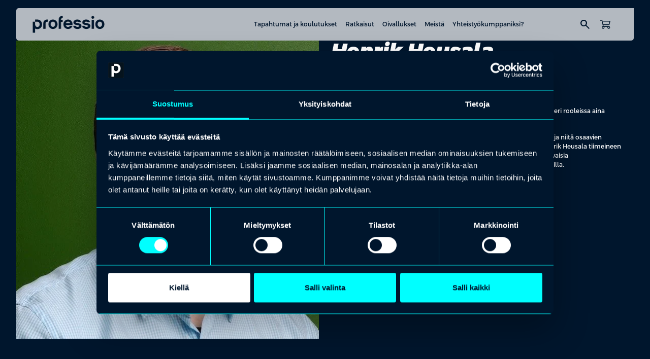

--- FILE ---
content_type: text/html; charset=UTF-8
request_url: https://professio.fi/people/henrik-heusala/
body_size: 14640
content:
<!DOCTYPE html>
<html lang="fi" class="no-js">

<head>
    <meta charset="UTF-8">
    <meta name="viewport" content="width=device-width, initial-scale=1">
    <meta name='robots' content='index, follow, max-image-preview:large, max-snippet:-1, max-video-preview:-1' />

	<!-- This site is optimized with the Yoast SEO plugin v26.6 - https://yoast.com/wordpress/plugins/seo/ -->
	<title>Henrik Heusala  &#8211; Professio</title>
	<meta property="og:locale" content="fi_FI" />
	<meta property="og:type" content="article" />
	<meta property="og:site_name" content="Professio" />
	<meta property="article:modified_time" content="2025-11-06T10:41:56+00:00" />
	<meta property="og:image" content="https://professio.fi/wp-content/uploads/sites/2/2025/12/Tekoalykoulutus.jpg" />
	<meta property="og:image:width" content="1456" />
	<meta property="og:image:height" content="816" />
	<meta property="og:image:type" content="image/jpeg" />
	<meta name="twitter:card" content="summary_large_image" />
	<script type="application/ld+json" class="yoast-schema-graph">{"@context":"https://schema.org","@graph":[{"@type":"WebSite","@id":"https://professio.fi/#website","url":"https://professio.fi/","name":"Professio","description":"On pätijöitä ja sitten on päteviä. Professio tekee eron.","publisher":{"@id":"https://professio.fi/#organization"},"potentialAction":[{"@type":"SearchAction","target":{"@type":"EntryPoint","urlTemplate":"https://professio.fi/?s={search_term_string}"},"query-input":{"@type":"PropertyValueSpecification","valueRequired":true,"valueName":"search_term_string"}}],"inLanguage":"fi"},{"@type":"Organization","@id":"https://professio.fi/#organization","name":"Professio","url":"https://professio.fi/","logo":{"@type":"ImageObject","inLanguage":"fi","@id":"https://professio.fi/#/schema/logo/image/","url":"https://professio.fi/wp-content/uploads/sites/2/2025/10/professio-logo-dark.png","contentUrl":"https://professio.fi/wp-content/uploads/sites/2/2025/10/professio-logo-dark.png","width":143,"height":34,"caption":"Professio"},"image":{"@id":"https://professio.fi/#/schema/logo/image/"}}]}</script>
	<!-- / Yoast SEO plugin. -->


<link rel='dns-prefetch' href='//cdn.jsdelivr.net' />
<link rel='dns-prefetch' href='//fonts.googleapis.com' />
<style id='wp-img-auto-sizes-contain-inline-css' type='text/css'>
img:is([sizes=auto i],[sizes^="auto," i]){contain-intrinsic-size:3000px 1500px}
/*# sourceURL=wp-img-auto-sizes-contain-inline-css */
</style>

<link rel='stylesheet' id='wp-block-library-css' href='https://professio.fi/wp-includes/css/dist/block-library/common.min.css?ver=6.9' type='text/css' media='all' />
<style id='global-styles-inline-css' type='text/css'>
:root{--wp--preset--aspect-ratio--square: 1;--wp--preset--aspect-ratio--4-3: 4/3;--wp--preset--aspect-ratio--3-4: 3/4;--wp--preset--aspect-ratio--3-2: 3/2;--wp--preset--aspect-ratio--2-3: 2/3;--wp--preset--aspect-ratio--16-9: 16/9;--wp--preset--aspect-ratio--9-16: 9/16;--wp--preset--aspect-ratio--32-9: 32/9;--wp--preset--aspect-ratio--1-1: 1/1;--wp--preset--color--black: #000000;--wp--preset--color--cyan-bluish-gray: #abb8c3;--wp--preset--color--white: #ffffff;--wp--preset--color--pale-pink: #f78da7;--wp--preset--color--vivid-red: #cf2e2e;--wp--preset--color--luminous-vivid-orange: #ff6900;--wp--preset--color--luminous-vivid-amber: #fcb900;--wp--preset--color--light-green-cyan: #7bdcb5;--wp--preset--color--vivid-green-cyan: #00d084;--wp--preset--color--pale-cyan-blue: #8ed1fc;--wp--preset--color--vivid-cyan-blue: #0693e3;--wp--preset--color--vivid-purple: #9b51e0;--wp--preset--gradient--vivid-cyan-blue-to-vivid-purple: linear-gradient(135deg,rgb(6,147,227) 0%,rgb(155,81,224) 100%);--wp--preset--gradient--light-green-cyan-to-vivid-green-cyan: linear-gradient(135deg,rgb(122,220,180) 0%,rgb(0,208,130) 100%);--wp--preset--gradient--luminous-vivid-amber-to-luminous-vivid-orange: linear-gradient(135deg,rgb(252,185,0) 0%,rgb(255,105,0) 100%);--wp--preset--gradient--luminous-vivid-orange-to-vivid-red: linear-gradient(135deg,rgb(255,105,0) 0%,rgb(207,46,46) 100%);--wp--preset--gradient--very-light-gray-to-cyan-bluish-gray: linear-gradient(135deg,rgb(238,238,238) 0%,rgb(169,184,195) 100%);--wp--preset--gradient--cool-to-warm-spectrum: linear-gradient(135deg,rgb(74,234,220) 0%,rgb(151,120,209) 20%,rgb(207,42,186) 40%,rgb(238,44,130) 60%,rgb(251,105,98) 80%,rgb(254,248,76) 100%);--wp--preset--gradient--blush-light-purple: linear-gradient(135deg,rgb(255,206,236) 0%,rgb(152,150,240) 100%);--wp--preset--gradient--blush-bordeaux: linear-gradient(135deg,rgb(254,205,165) 0%,rgb(254,45,45) 50%,rgb(107,0,62) 100%);--wp--preset--gradient--luminous-dusk: linear-gradient(135deg,rgb(255,203,112) 0%,rgb(199,81,192) 50%,rgb(65,88,208) 100%);--wp--preset--gradient--pale-ocean: linear-gradient(135deg,rgb(255,245,203) 0%,rgb(182,227,212) 50%,rgb(51,167,181) 100%);--wp--preset--gradient--electric-grass: linear-gradient(135deg,rgb(202,248,128) 0%,rgb(113,206,126) 100%);--wp--preset--gradient--midnight: linear-gradient(135deg,rgb(2,3,129) 0%,rgb(40,116,252) 100%);--wp--preset--font-size--small: 13px;--wp--preset--font-size--medium: 20px;--wp--preset--font-size--large: 36px;--wp--preset--font-size--x-large: 42px;--wp--preset--spacing--20: 0.44rem;--wp--preset--spacing--30: 0.67rem;--wp--preset--spacing--40: 1rem;--wp--preset--spacing--50: 1.5rem;--wp--preset--spacing--60: 2.25rem;--wp--preset--spacing--70: 3.38rem;--wp--preset--spacing--80: 5.06rem;--wp--preset--shadow--natural: 6px 6px 9px rgba(0, 0, 0, 0.2);--wp--preset--shadow--deep: 12px 12px 50px rgba(0, 0, 0, 0.4);--wp--preset--shadow--sharp: 6px 6px 0px rgba(0, 0, 0, 0.2);--wp--preset--shadow--outlined: 6px 6px 0px -3px rgb(255, 255, 255), 6px 6px rgb(0, 0, 0);--wp--preset--shadow--crisp: 6px 6px 0px rgb(0, 0, 0);}.wp-block-heading{--wp--preset--color--black: #000000;--wp--preset--color--white: #FFFFFF;}p{--wp--preset--color--black: #000000;--wp--preset--color--white: #FFFFFF;}.wp-block-acf-content-wrapper{--wp--preset--color--primary: #00162D;--wp--preset--color--secondary: #FFFFFF;}.wp-block-acf-media-and-text{--wp--preset--color--primary: #00162D;--wp--preset--color--secondary: #FFFFFF;}.wp-block-acf-logowall{--wp--preset--color--primary: #00162D;--wp--preset--color--secondary: #FFFFFF;}.wp-block-acf-highlight-topics{--wp--preset--color--primary: #00162D;--wp--preset--color--secondary: #FFFFFF;}.wp-block-acf-highlight-keypoints{--wp--preset--color--primary: #00162D;--wp--preset--color--secondary: #FFFFFF;}.wp-block-acf-hero-simple{--wp--preset--color--primary: #00162D;--wp--preset--color--secondary: #FFFFFF;}.wp-block-acf-hero-frontpage{--wp--preset--color--primary: #00162D;--wp--preset--color--secondary: #FFFFFF;}.wp-block-acf-key-note{--wp--preset--color--primary: #00162D;--wp--preset--color--secondary: #FFFFFF;}.wp-block-acf-speakers{--wp--preset--color--primary: #00162D;--wp--preset--color--secondary: #FFFFFF;}.wp-block-acf-archive-post{--wp--preset--color--primary: #00162D;--wp--preset--color--secondary: #FFFFFF;}.wp-block-acf-event-schedule{--wp--preset--color--primary: #00162D;--wp--preset--color--secondary: #FFFFFF;}.wp-block-acf-heading-and-text{--wp--preset--color--primary: #00162D;--wp--preset--color--secondary: #FFFFFF;}:root { --wp--style--global--content-size: var(--content-width);--wp--style--global--wide-size: var(--content-width-wide); }:where(body) { margin: 0; }.wp-site-blocks > .alignleft { float: left; margin-right: 2em; }.wp-site-blocks > .alignright { float: right; margin-left: 2em; }.wp-site-blocks > .aligncenter { justify-content: center; margin-left: auto; margin-right: auto; }:where(.is-layout-flex){gap: 0.5em;}:where(.is-layout-grid){gap: 0.5em;}.is-layout-flow > .alignleft{float: left;margin-inline-start: 0;margin-inline-end: 2em;}.is-layout-flow > .alignright{float: right;margin-inline-start: 2em;margin-inline-end: 0;}.is-layout-flow > .aligncenter{margin-left: auto !important;margin-right: auto !important;}.is-layout-constrained > .alignleft{float: left;margin-inline-start: 0;margin-inline-end: 2em;}.is-layout-constrained > .alignright{float: right;margin-inline-start: 2em;margin-inline-end: 0;}.is-layout-constrained > .aligncenter{margin-left: auto !important;margin-right: auto !important;}.is-layout-constrained > :where(:not(.alignleft):not(.alignright):not(.alignfull)){max-width: var(--wp--style--global--content-size);margin-left: auto !important;margin-right: auto !important;}.is-layout-constrained > .alignwide{max-width: var(--wp--style--global--wide-size);}body .is-layout-flex{display: flex;}.is-layout-flex{flex-wrap: wrap;align-items: center;}.is-layout-flex > :is(*, div){margin: 0;}body .is-layout-grid{display: grid;}.is-layout-grid > :is(*, div){margin: 0;}body{padding-top: 0px;padding-right: 0px;padding-bottom: 0px;padding-left: 0px;}:root :where(.wp-element-button, .wp-block-button__link){background-color: #32373c;border-width: 0;color: #fff;font-family: inherit;font-size: inherit;font-style: inherit;font-weight: inherit;letter-spacing: inherit;line-height: inherit;padding-top: calc(0.667em + 2px);padding-right: calc(1.333em + 2px);padding-bottom: calc(0.667em + 2px);padding-left: calc(1.333em + 2px);text-decoration: none;text-transform: inherit;}.has-black-color{color: var(--wp--preset--color--black) !important;}.has-cyan-bluish-gray-color{color: var(--wp--preset--color--cyan-bluish-gray) !important;}.has-white-color{color: var(--wp--preset--color--white) !important;}.has-pale-pink-color{color: var(--wp--preset--color--pale-pink) !important;}.has-vivid-red-color{color: var(--wp--preset--color--vivid-red) !important;}.has-luminous-vivid-orange-color{color: var(--wp--preset--color--luminous-vivid-orange) !important;}.has-luminous-vivid-amber-color{color: var(--wp--preset--color--luminous-vivid-amber) !important;}.has-light-green-cyan-color{color: var(--wp--preset--color--light-green-cyan) !important;}.has-vivid-green-cyan-color{color: var(--wp--preset--color--vivid-green-cyan) !important;}.has-pale-cyan-blue-color{color: var(--wp--preset--color--pale-cyan-blue) !important;}.has-vivid-cyan-blue-color{color: var(--wp--preset--color--vivid-cyan-blue) !important;}.has-vivid-purple-color{color: var(--wp--preset--color--vivid-purple) !important;}.has-black-background-color{background-color: var(--wp--preset--color--black) !important;}.has-cyan-bluish-gray-background-color{background-color: var(--wp--preset--color--cyan-bluish-gray) !important;}.has-white-background-color{background-color: var(--wp--preset--color--white) !important;}.has-pale-pink-background-color{background-color: var(--wp--preset--color--pale-pink) !important;}.has-vivid-red-background-color{background-color: var(--wp--preset--color--vivid-red) !important;}.has-luminous-vivid-orange-background-color{background-color: var(--wp--preset--color--luminous-vivid-orange) !important;}.has-luminous-vivid-amber-background-color{background-color: var(--wp--preset--color--luminous-vivid-amber) !important;}.has-light-green-cyan-background-color{background-color: var(--wp--preset--color--light-green-cyan) !important;}.has-vivid-green-cyan-background-color{background-color: var(--wp--preset--color--vivid-green-cyan) !important;}.has-pale-cyan-blue-background-color{background-color: var(--wp--preset--color--pale-cyan-blue) !important;}.has-vivid-cyan-blue-background-color{background-color: var(--wp--preset--color--vivid-cyan-blue) !important;}.has-vivid-purple-background-color{background-color: var(--wp--preset--color--vivid-purple) !important;}.has-black-border-color{border-color: var(--wp--preset--color--black) !important;}.has-cyan-bluish-gray-border-color{border-color: var(--wp--preset--color--cyan-bluish-gray) !important;}.has-white-border-color{border-color: var(--wp--preset--color--white) !important;}.has-pale-pink-border-color{border-color: var(--wp--preset--color--pale-pink) !important;}.has-vivid-red-border-color{border-color: var(--wp--preset--color--vivid-red) !important;}.has-luminous-vivid-orange-border-color{border-color: var(--wp--preset--color--luminous-vivid-orange) !important;}.has-luminous-vivid-amber-border-color{border-color: var(--wp--preset--color--luminous-vivid-amber) !important;}.has-light-green-cyan-border-color{border-color: var(--wp--preset--color--light-green-cyan) !important;}.has-vivid-green-cyan-border-color{border-color: var(--wp--preset--color--vivid-green-cyan) !important;}.has-pale-cyan-blue-border-color{border-color: var(--wp--preset--color--pale-cyan-blue) !important;}.has-vivid-cyan-blue-border-color{border-color: var(--wp--preset--color--vivid-cyan-blue) !important;}.has-vivid-purple-border-color{border-color: var(--wp--preset--color--vivid-purple) !important;}.has-vivid-cyan-blue-to-vivid-purple-gradient-background{background: var(--wp--preset--gradient--vivid-cyan-blue-to-vivid-purple) !important;}.has-light-green-cyan-to-vivid-green-cyan-gradient-background{background: var(--wp--preset--gradient--light-green-cyan-to-vivid-green-cyan) !important;}.has-luminous-vivid-amber-to-luminous-vivid-orange-gradient-background{background: var(--wp--preset--gradient--luminous-vivid-amber-to-luminous-vivid-orange) !important;}.has-luminous-vivid-orange-to-vivid-red-gradient-background{background: var(--wp--preset--gradient--luminous-vivid-orange-to-vivid-red) !important;}.has-very-light-gray-to-cyan-bluish-gray-gradient-background{background: var(--wp--preset--gradient--very-light-gray-to-cyan-bluish-gray) !important;}.has-cool-to-warm-spectrum-gradient-background{background: var(--wp--preset--gradient--cool-to-warm-spectrum) !important;}.has-blush-light-purple-gradient-background{background: var(--wp--preset--gradient--blush-light-purple) !important;}.has-blush-bordeaux-gradient-background{background: var(--wp--preset--gradient--blush-bordeaux) !important;}.has-luminous-dusk-gradient-background{background: var(--wp--preset--gradient--luminous-dusk) !important;}.has-pale-ocean-gradient-background{background: var(--wp--preset--gradient--pale-ocean) !important;}.has-electric-grass-gradient-background{background: var(--wp--preset--gradient--electric-grass) !important;}.has-midnight-gradient-background{background: var(--wp--preset--gradient--midnight) !important;}.has-small-font-size{font-size: var(--wp--preset--font-size--small) !important;}.has-medium-font-size{font-size: var(--wp--preset--font-size--medium) !important;}.has-large-font-size{font-size: var(--wp--preset--font-size--large) !important;}.has-x-large-font-size{font-size: var(--wp--preset--font-size--x-large) !important;}.wp-block-heading.has-black-color{color: var(--wp--preset--color--black) !important;}.wp-block-heading.has-white-color{color: var(--wp--preset--color--white) !important;}.wp-block-heading.has-black-background-color{background-color: var(--wp--preset--color--black) !important;}.wp-block-heading.has-white-background-color{background-color: var(--wp--preset--color--white) !important;}.wp-block-heading.has-black-border-color{border-color: var(--wp--preset--color--black) !important;}.wp-block-heading.has-white-border-color{border-color: var(--wp--preset--color--white) !important;}p.has-black-color{color: var(--wp--preset--color--black) !important;}p.has-white-color{color: var(--wp--preset--color--white) !important;}p.has-black-background-color{background-color: var(--wp--preset--color--black) !important;}p.has-white-background-color{background-color: var(--wp--preset--color--white) !important;}p.has-black-border-color{border-color: var(--wp--preset--color--black) !important;}p.has-white-border-color{border-color: var(--wp--preset--color--white) !important;}.wp-block-acf-content-wrapper.has-primary-color{color: var(--wp--preset--color--primary) !important;}.wp-block-acf-content-wrapper.has-secondary-color{color: var(--wp--preset--color--secondary) !important;}.wp-block-acf-content-wrapper.has-primary-background-color{background-color: var(--wp--preset--color--primary) !important;}.wp-block-acf-content-wrapper.has-secondary-background-color{background-color: var(--wp--preset--color--secondary) !important;}.wp-block-acf-content-wrapper.has-primary-border-color{border-color: var(--wp--preset--color--primary) !important;}.wp-block-acf-content-wrapper.has-secondary-border-color{border-color: var(--wp--preset--color--secondary) !important;}.wp-block-acf-media-and-text.has-primary-color{color: var(--wp--preset--color--primary) !important;}.wp-block-acf-media-and-text.has-secondary-color{color: var(--wp--preset--color--secondary) !important;}.wp-block-acf-media-and-text.has-primary-background-color{background-color: var(--wp--preset--color--primary) !important;}.wp-block-acf-media-and-text.has-secondary-background-color{background-color: var(--wp--preset--color--secondary) !important;}.wp-block-acf-media-and-text.has-primary-border-color{border-color: var(--wp--preset--color--primary) !important;}.wp-block-acf-media-and-text.has-secondary-border-color{border-color: var(--wp--preset--color--secondary) !important;}.wp-block-acf-logowall.has-primary-color{color: var(--wp--preset--color--primary) !important;}.wp-block-acf-logowall.has-secondary-color{color: var(--wp--preset--color--secondary) !important;}.wp-block-acf-logowall.has-primary-background-color{background-color: var(--wp--preset--color--primary) !important;}.wp-block-acf-logowall.has-secondary-background-color{background-color: var(--wp--preset--color--secondary) !important;}.wp-block-acf-logowall.has-primary-border-color{border-color: var(--wp--preset--color--primary) !important;}.wp-block-acf-logowall.has-secondary-border-color{border-color: var(--wp--preset--color--secondary) !important;}.wp-block-acf-highlight-topics.has-primary-color{color: var(--wp--preset--color--primary) !important;}.wp-block-acf-highlight-topics.has-secondary-color{color: var(--wp--preset--color--secondary) !important;}.wp-block-acf-highlight-topics.has-primary-background-color{background-color: var(--wp--preset--color--primary) !important;}.wp-block-acf-highlight-topics.has-secondary-background-color{background-color: var(--wp--preset--color--secondary) !important;}.wp-block-acf-highlight-topics.has-primary-border-color{border-color: var(--wp--preset--color--primary) !important;}.wp-block-acf-highlight-topics.has-secondary-border-color{border-color: var(--wp--preset--color--secondary) !important;}.wp-block-acf-highlight-keypoints.has-primary-color{color: var(--wp--preset--color--primary) !important;}.wp-block-acf-highlight-keypoints.has-secondary-color{color: var(--wp--preset--color--secondary) !important;}.wp-block-acf-highlight-keypoints.has-primary-background-color{background-color: var(--wp--preset--color--primary) !important;}.wp-block-acf-highlight-keypoints.has-secondary-background-color{background-color: var(--wp--preset--color--secondary) !important;}.wp-block-acf-highlight-keypoints.has-primary-border-color{border-color: var(--wp--preset--color--primary) !important;}.wp-block-acf-highlight-keypoints.has-secondary-border-color{border-color: var(--wp--preset--color--secondary) !important;}.wp-block-acf-hero-simple.has-primary-color{color: var(--wp--preset--color--primary) !important;}.wp-block-acf-hero-simple.has-secondary-color{color: var(--wp--preset--color--secondary) !important;}.wp-block-acf-hero-simple.has-primary-background-color{background-color: var(--wp--preset--color--primary) !important;}.wp-block-acf-hero-simple.has-secondary-background-color{background-color: var(--wp--preset--color--secondary) !important;}.wp-block-acf-hero-simple.has-primary-border-color{border-color: var(--wp--preset--color--primary) !important;}.wp-block-acf-hero-simple.has-secondary-border-color{border-color: var(--wp--preset--color--secondary) !important;}.wp-block-acf-hero-frontpage.has-primary-color{color: var(--wp--preset--color--primary) !important;}.wp-block-acf-hero-frontpage.has-secondary-color{color: var(--wp--preset--color--secondary) !important;}.wp-block-acf-hero-frontpage.has-primary-background-color{background-color: var(--wp--preset--color--primary) !important;}.wp-block-acf-hero-frontpage.has-secondary-background-color{background-color: var(--wp--preset--color--secondary) !important;}.wp-block-acf-hero-frontpage.has-primary-border-color{border-color: var(--wp--preset--color--primary) !important;}.wp-block-acf-hero-frontpage.has-secondary-border-color{border-color: var(--wp--preset--color--secondary) !important;}.wp-block-acf-key-note.has-primary-color{color: var(--wp--preset--color--primary) !important;}.wp-block-acf-key-note.has-secondary-color{color: var(--wp--preset--color--secondary) !important;}.wp-block-acf-key-note.has-primary-background-color{background-color: var(--wp--preset--color--primary) !important;}.wp-block-acf-key-note.has-secondary-background-color{background-color: var(--wp--preset--color--secondary) !important;}.wp-block-acf-key-note.has-primary-border-color{border-color: var(--wp--preset--color--primary) !important;}.wp-block-acf-key-note.has-secondary-border-color{border-color: var(--wp--preset--color--secondary) !important;}.wp-block-acf-speakers.has-primary-color{color: var(--wp--preset--color--primary) !important;}.wp-block-acf-speakers.has-secondary-color{color: var(--wp--preset--color--secondary) !important;}.wp-block-acf-speakers.has-primary-background-color{background-color: var(--wp--preset--color--primary) !important;}.wp-block-acf-speakers.has-secondary-background-color{background-color: var(--wp--preset--color--secondary) !important;}.wp-block-acf-speakers.has-primary-border-color{border-color: var(--wp--preset--color--primary) !important;}.wp-block-acf-speakers.has-secondary-border-color{border-color: var(--wp--preset--color--secondary) !important;}.wp-block-acf-archive-post.has-primary-color{color: var(--wp--preset--color--primary) !important;}.wp-block-acf-archive-post.has-secondary-color{color: var(--wp--preset--color--secondary) !important;}.wp-block-acf-archive-post.has-primary-background-color{background-color: var(--wp--preset--color--primary) !important;}.wp-block-acf-archive-post.has-secondary-background-color{background-color: var(--wp--preset--color--secondary) !important;}.wp-block-acf-archive-post.has-primary-border-color{border-color: var(--wp--preset--color--primary) !important;}.wp-block-acf-archive-post.has-secondary-border-color{border-color: var(--wp--preset--color--secondary) !important;}.wp-block-acf-event-schedule.has-primary-color{color: var(--wp--preset--color--primary) !important;}.wp-block-acf-event-schedule.has-secondary-color{color: var(--wp--preset--color--secondary) !important;}.wp-block-acf-event-schedule.has-primary-background-color{background-color: var(--wp--preset--color--primary) !important;}.wp-block-acf-event-schedule.has-secondary-background-color{background-color: var(--wp--preset--color--secondary) !important;}.wp-block-acf-event-schedule.has-primary-border-color{border-color: var(--wp--preset--color--primary) !important;}.wp-block-acf-event-schedule.has-secondary-border-color{border-color: var(--wp--preset--color--secondary) !important;}.wp-block-acf-heading-and-text.has-primary-color{color: var(--wp--preset--color--primary) !important;}.wp-block-acf-heading-and-text.has-secondary-color{color: var(--wp--preset--color--secondary) !important;}.wp-block-acf-heading-and-text.has-primary-background-color{background-color: var(--wp--preset--color--primary) !important;}.wp-block-acf-heading-and-text.has-secondary-background-color{background-color: var(--wp--preset--color--secondary) !important;}.wp-block-acf-heading-and-text.has-primary-border-color{border-color: var(--wp--preset--color--primary) !important;}.wp-block-acf-heading-and-text.has-secondary-border-color{border-color: var(--wp--preset--color--secondary) !important;}
/*# sourceURL=global-styles-inline-css */
</style>

<link rel='stylesheet' id='child-shared-css' href='https://professio.fi/wp-content/themes/professio-storefront/dist/styles/shared.css?ver=1766399665' type='text/css' media='all' />
<link rel='stylesheet' id='site-professio-css' href='https://professio.fi/wp-content/themes/professio-storefront/dist/styles/site-professio.css?ver=1766399665' type='text/css' media='all' />
<link rel='stylesheet' id='addsearch-search-ui-css' href='https://cdn.jsdelivr.net/npm/addsearch-search-ui@0.10.1/dist/addsearch-search-ui.min.css?ver=0.10.1' type='text/css' media='all' />
<link rel='stylesheet' id='main-css' href='https://professio.fi/wp-content/themes/professio-master/dist/styles/main.css?ver=1768461311' type='text/css' media='all' />
<link rel='stylesheet' id='material-icons-css' href='https://fonts.googleapis.com/css2?family=Material+Symbols+Outlined:opsz,wght,FILL,GRAD@20..48,100..700,0..1,-50..200&#038;icon_names=add_2,arrow_back,arrow_downward,arrow_forward,arrow_outward,arrow_upward,calendar_month,check,chevron_backward,chevron_forward,chevron_left,chevron_right,circle,close,delete,exclamation,format_quote,keyboard_arrow_down,keyboard_arrow_up,language,location_on,login,logout,menu,person,remove,search,shoppingmode,star,star_half,swap_vert,tune' type='text/css' media='all' />
<script type="text/javascript" id="wpml-cookie-js-extra">
/* <![CDATA[ */
var wpml_cookies = {"wp-wpml_current_language":{"value":"fi","expires":1,"path":"/"}};
var wpml_cookies = {"wp-wpml_current_language":{"value":"fi","expires":1,"path":"/"}};
//# sourceURL=wpml-cookie-js-extra
/* ]]> */
</script>
<script type="text/javascript" src="https://professio.fi/wp-content/plugins/sitepress-multilingual-cms/res/js/cookies/language-cookie.js?ver=486900" id="wpml-cookie-js" defer="defer" data-wp-strategy="defer"></script>
<script type="text/javascript" src="https://professio.fi/wp-includes/js/jquery/jquery.min.js?ver=3.7.1" id="jquery-core-js"></script>
<script type="text/javascript" src="https://professio.fi/wp-includes/js/jquery/jquery-migrate.min.js?ver=3.4.1" id="jquery-migrate-js"></script>
<meta name="generator" content="WPML ver:4.8.6 stt:18;" />
<!-- Stream WordPress user activity plugin v4.1.1 -->
<!-- Google Tag Manager -->
<script>(function(w,d,s,l,i){w[l]=w[l]||[];w[l].push({'gtm.start':
new Date().getTime(),event:'gtm.js'});var f=d.getElementsByTagName(s)[0],
j=d.createElement(s),dl=l!='dataLayer'?'&l='+l:'';j.async=true;j.src=
'https://www.googletagmanager.com/gtm.js?id='+i+dl;f.parentNode.insertBefore(j,f);
})(window,document,'script','dataLayer','GTM-WFZHF3F');</script>
<!-- End Google Tag Manager --><link rel="icon" href="https://professio.fi/wp-content/uploads/sites/2/2025/11/cropped-professio-favicon-32x32.png" sizes="32x32" />
<link rel="icon" href="https://professio.fi/wp-content/uploads/sites/2/2025/11/cropped-professio-favicon-192x192.png" sizes="192x192" />
<link rel="apple-touch-icon" href="https://professio.fi/wp-content/uploads/sites/2/2025/11/cropped-professio-favicon-180x180.png" />
<meta name="msapplication-TileImage" content="https://professio.fi/wp-content/uploads/sites/2/2025/11/cropped-professio-favicon-270x270.png" />
		<style type="text/css" id="wp-custom-css">
			.otgs-development-site-front-end {
	display: none !important;
}

label.filter-checkbox:has(input[value="⠀⠀⠀⠀"]) {
    display: none;
}

label.filter-checkbox:has(input[value="No result"]) {
    display: none;
}		</style>
		</head>

<body class="wp-singular people-template-default single single-people postid-1016 wp-custom-logo wp-theme-professio-master wp-child-theme-professio-storefront js-submenu">

    <!-- Google Tag Manager (noscript) -->
<noscript><iframe src="https://www.googletagmanager.com/ns.html?id=GTM-WFZHF3F"
height="0" width="0" style="display:none;visibility:hidden"></iframe></noscript>
<!-- End Google Tag Manager (noscript) -->
    <a href="#content" class="screen-reader-shortcut button">Hyppää sisältöön</a>

    <header id="masthead" class="site-header" role="banner">

        <div class="container">
                        <div class="main-navigation-wrapper">
                <div class="site-branding">
                    
<div class="header-logo">
    <div class="image-wrapper">
        <a href="https://professio.fi/" class="custom-logo-link" rel="home"><img width="143" height="34" src="https://professio.fi/wp-content/uploads/sites/2/2025/10/professio-logo-dark.png" class="custom-logo" alt="Professio" decoding="async" /></a>    </div>
</div>                </div>
                <div class="nav">
                        <div class="nav-wrapper-main">
        <nav class="nav nav--main align-items-center" aria-label="Päänavigaatio">
            <ul id="menu-menu" class="nav__menu"><li class="nav__item nav__item--lvl-1 nav__item--children nav__item--no-link"><button class="nav__submenu-toggle js-submenu-toggle">Tapahtumat ja koulutukset</button><div class="nav__submenu-collapse js-submenu-collapse"><div class="nav__submenu-wrapper container"><h4 class="nav__submenu-title">Tapahtumat ja koulutukset</h4><ul class="nav__submenu"><li class="nav__item nav__item--lvl-2 nav__item--link"><a href="https://professio.fi/tapahtumat-ja-koulutukset/"><div class="nav__item-content"><div class="nav__item-title is-style-paragraph-sm"><span class="title-wrapper">Tapahtumat ja koulutukset</span><span class="material-symbols-outlined" aria-hidden="true">chevron_forward</span></div><span class="nav__item-excerpt is-style-paragraph-xs">Rakennamme maailman osaavimman kansan. Ja aloitamme mielellämme sinusta. Kurkkaa suosituimmat aihealueet ja lähde liikkeelle.
</span></div></a></li><li class="nav__item nav__item--lvl-2 nav__item--link"><a href="https://professio.fi/muutostilanteet/"><div class="nav__item-content"><div class="nav__item-title is-style-paragraph-sm"><span class="title-wrapper">Muutostilanteet</span><span class="material-symbols-outlined" aria-hidden="true">chevron_forward</span></div><span class="nav__item-excerpt is-style-paragraph-xs">Tarjoamme ratkaisuja tilanteisiin, joissa työ päättyy, muuttuu tai uudistuu.</span></div></a></li></ul></div></div></li><li class="nav__item nav__item--lvl-1 nav__item--children nav__item--no-link"><button class="nav__submenu-toggle js-submenu-toggle">Ratkaisut</button><div class="nav__submenu-collapse js-submenu-collapse"><div class="nav__submenu-wrapper container"><h4 class="nav__submenu-title">Ratkaisut</h4><ul class="nav__submenu"><li class="nav__item nav__item--lvl-2 nav__item--link"><a href="https://professio.fi/raataloidyt-tapahtumat/"><div class="nav__item-content"><div class="nav__item-title is-style-paragraph-sm"><span class="title-wrapper">Räätälöidyt tapahtumat</span><span class="material-symbols-outlined" aria-hidden="true">chevron_forward</span></div><span class="nav__item-excerpt is-style-paragraph-xs">Kun tavoitteena on kaupallisesti kannattava, vaikuttava ja laadukkaasti toteutettu tapahtuma, Professio on oikea kumppani.</span></div></a></li><li class="nav__item nav__item--lvl-2 nav__item--link"><a href="https://professio.fi/raataloidyt-koulutukset/"><div class="nav__item-content"><div class="nav__item-title is-style-paragraph-sm"><span class="title-wrapper">Räätälöidyt koulutukset</span><span class="material-symbols-outlined" aria-hidden="true">chevron_forward</span></div><span class="nav__item-excerpt is-style-paragraph-xs">Vuoden kannattavin investointi. Räätälöity koulutus vastaa juuri teidän organisaationne tarpeisiin.</span></div></a></li><li class="nav__item nav__item--lvl-2 nav__item--link"><a href="https://professio.fi/koulutuskortti/"><div class="nav__item-content"><div class="nav__item-title is-style-paragraph-sm"><span class="title-wrapper">Koulutuskortti</span><span class="material-symbols-outlined" aria-hidden="true">chevron_forward</span></div><span class="nav__item-excerpt is-style-paragraph-xs">Fiksumpi tapa kehittää osaamista jopa 40 % edullisemmin.</span></div></a></li></ul></div></div></li><li class="nav__item nav__item--lvl-1 nav__item--link"><a href="https://professio.fi/oivallukset/">Oivallukset</a></li><li class="nav__item nav__item--lvl-1 nav__item--children nav__item--no-link"><button class="nav__submenu-toggle js-submenu-toggle">Meistä</button><div class="nav__submenu-collapse js-submenu-collapse"><div class="nav__submenu-wrapper container"><h4 class="nav__submenu-title">Meistä</h4><ul class="nav__submenu"><li class="nav__item nav__item--lvl-2 nav__item--link"><a href="https://professio.fi/meista/"><img src="https://professio.fi/wp-content/uploads/sites/2/2025/12/Professio_meista.jpg" class="nav__item-image" alt="" /><div class="nav__item-content"><div class="nav__item-title is-style-paragraph-sm"><span class="title-wrapper">Meistä</span><span class="material-symbols-outlined" aria-hidden="true">chevron_forward</span></div><span class="nav__item-excerpt is-style-paragraph-xs">Tähtäämme eri alojen ammattilaisten ja yritysten kilpailukyvyn kasvattamiseen. </span></div></a></li><li class="nav__item nav__item--lvl-2 nav__item--link"><a href="https://professio.fi/ota-yhteytta/"><img src="https://professio.fi/wp-content/uploads/sites/2/2025/11/Muutostilanteet-16.png" class="nav__item-image" alt="" /><div class="nav__item-content"><div class="nav__item-title is-style-paragraph-sm"><span class="title-wrapper">Ota yhteyttä</span><span class="material-symbols-outlined" aria-hidden="true">chevron_forward</span></div><span class="nav__item-excerpt is-style-paragraph-xs">Me vastaamme myös puheluihin. Ota yhteyttä – autamme oikeasti mielellämme.</span></div></a></li><li class="nav__item nav__item--lvl-2 nav__item--link"><a href="https://professio.fi/usein-kysyttya/"><img src="https://professio.fi/wp-content/uploads/sites/2/2025/11/Palkka-avoimuus-2-scaled.jpg" class="nav__item-image" alt="" /><div class="nav__item-content"><div class="nav__item-title is-style-paragraph-sm"><span class="title-wrapper">Usein kysyttyä</span><span class="material-symbols-outlined" aria-hidden="true">chevron_forward</span></div><span class="nav__item-excerpt is-style-paragraph-xs">Jäikö jokin asia mietityttämään? Täältä löydät vastauksia usein kysyttyihin kysymyksiin.</span></div></a></li><li class="nav__item nav__item--lvl-2 nav__item--link"><a href="https://professio.fi/vastuullisuus/"><img src="https://professio.fi/wp-content/uploads/sites/2/2025/12/Vastuullisuus-5-scaled.jpg" class="nav__item-image" alt="" /><div class="nav__item-content"><div class="nav__item-title is-style-paragraph-sm"><span class="title-wrapper">Vastuullisuus</span><span class="material-symbols-outlined" aria-hidden="true">chevron_forward</span></div><span class="nav__item-excerpt is-style-paragraph-xs">Vastuullisuus on yksi keskeisistä arvoistamme, ja se näkyy vahvasti kaikissa järjestämissämme koulutuksissa ja tapahtumissa.</span></div></a></li></ul></div></div></li><li class="nav__item nav__item--lvl-1 nav__item--link"><a href="https://www.professioexecutive.com/partnership">Yhteistyökumppaniksi?</a></li></ul>        </nav>
    </div>
                    <div class="nav-actions">
                        <div class="nav-actions nav-actions--search d-none d-lg-flex">
                            <button id="addsearch-toggle" class="material-symbols-outlined">search</button>
                        </div>
                        <div id="minicart-trigger"></div>
                    </div>
                        <div class="nav-wrapper-mobile js-nav-wrapper-mobile">
        <button id="mobile-navigation-toggle" class="nav-toggle-mobile js-nav-toggle-mobile" type="button" aria-controls="mobile-navigation" aria-expanded="false">
            <span class="hamburger">
                <span class="hamburger__line hamburger__line--top"></span>
                <span class="hamburger__line hamburger__line--middle"></span>
                <span class="hamburger__line hamburger__line--bottom"></span>
            </span>
            <span class="screen-reader-text">Avaa/sulje mobiilinavigaatio</span>
        </button>
        <nav id="mobile-navigation" class="nav nav--mobile js-nav-mobile" aria-labelledby="mobile-navigation-toggle" aria-label="Mobiilinavigaatio">
            <ul id="menu-menu-1" class="nav__menu"><li class="nav__item nav__item--lvl-1 nav__item--children nav__item--no-link"><button class="nav__submenu-toggle js-submenu-toggle">Tapahtumat ja koulutukset</button><div class="nav__submenu-collapse js-submenu-collapse"><div class="nav__submenu-wrapper container"><h4 class="nav__submenu-title">Tapahtumat ja koulutukset</h4><ul class="nav__submenu"><li class="nav__item nav__item--lvl-2 nav__item--link"><a href="https://professio.fi/tapahtumat-ja-koulutukset/"><div class="nav__item-content"><div class="nav__item-title is-style-paragraph-sm"><span class="title-wrapper">Tapahtumat ja koulutukset</span><span class="material-symbols-outlined" aria-hidden="true">chevron_forward</span></div><span class="nav__item-excerpt is-style-paragraph-xs">Rakennamme maailman osaavimman kansan. Ja aloitamme mielellämme sinusta. Kurkkaa suosituimmat aihealueet ja lähde liikkeelle.
</span></div></a></li><li class="nav__item nav__item--lvl-2 nav__item--link"><a href="https://professio.fi/muutostilanteet/"><div class="nav__item-content"><div class="nav__item-title is-style-paragraph-sm"><span class="title-wrapper">Muutostilanteet</span><span class="material-symbols-outlined" aria-hidden="true">chevron_forward</span></div><span class="nav__item-excerpt is-style-paragraph-xs">Tarjoamme ratkaisuja tilanteisiin, joissa työ päättyy, muuttuu tai uudistuu.</span></div></a></li></ul></div></div></li><li class="nav__item nav__item--lvl-1 nav__item--children nav__item--no-link"><button class="nav__submenu-toggle js-submenu-toggle">Ratkaisut</button><div class="nav__submenu-collapse js-submenu-collapse"><div class="nav__submenu-wrapper container"><h4 class="nav__submenu-title">Ratkaisut</h4><ul class="nav__submenu"><li class="nav__item nav__item--lvl-2 nav__item--link"><a href="https://professio.fi/raataloidyt-tapahtumat/"><div class="nav__item-content"><div class="nav__item-title is-style-paragraph-sm"><span class="title-wrapper">Räätälöidyt tapahtumat</span><span class="material-symbols-outlined" aria-hidden="true">chevron_forward</span></div><span class="nav__item-excerpt is-style-paragraph-xs">Kun tavoitteena on kaupallisesti kannattava, vaikuttava ja laadukkaasti toteutettu tapahtuma, Professio on oikea kumppani.</span></div></a></li><li class="nav__item nav__item--lvl-2 nav__item--link"><a href="https://professio.fi/raataloidyt-koulutukset/"><div class="nav__item-content"><div class="nav__item-title is-style-paragraph-sm"><span class="title-wrapper">Räätälöidyt koulutukset</span><span class="material-symbols-outlined" aria-hidden="true">chevron_forward</span></div><span class="nav__item-excerpt is-style-paragraph-xs">Vuoden kannattavin investointi. Räätälöity koulutus vastaa juuri teidän organisaationne tarpeisiin.</span></div></a></li><li class="nav__item nav__item--lvl-2 nav__item--link"><a href="https://professio.fi/koulutuskortti/"><div class="nav__item-content"><div class="nav__item-title is-style-paragraph-sm"><span class="title-wrapper">Koulutuskortti</span><span class="material-symbols-outlined" aria-hidden="true">chevron_forward</span></div><span class="nav__item-excerpt is-style-paragraph-xs">Fiksumpi tapa kehittää osaamista jopa 40 % edullisemmin.</span></div></a></li></ul></div></div></li><li class="nav__item nav__item--lvl-1 nav__item--link"><a href="https://professio.fi/oivallukset/">Oivallukset</a></li><li class="nav__item nav__item--lvl-1 nav__item--children nav__item--no-link"><button class="nav__submenu-toggle js-submenu-toggle">Meistä</button><div class="nav__submenu-collapse js-submenu-collapse"><div class="nav__submenu-wrapper container"><h4 class="nav__submenu-title">Meistä</h4><ul class="nav__submenu"><li class="nav__item nav__item--lvl-2 nav__item--link"><a href="https://professio.fi/meista/"><img src="https://professio.fi/wp-content/uploads/sites/2/2025/12/Professio_meista.jpg" class="nav__item-image" alt="" /><div class="nav__item-content"><div class="nav__item-title is-style-paragraph-sm"><span class="title-wrapper">Meistä</span><span class="material-symbols-outlined" aria-hidden="true">chevron_forward</span></div><span class="nav__item-excerpt is-style-paragraph-xs">Tähtäämme eri alojen ammattilaisten ja yritysten kilpailukyvyn kasvattamiseen. </span></div></a></li><li class="nav__item nav__item--lvl-2 nav__item--link"><a href="https://professio.fi/ota-yhteytta/"><img src="https://professio.fi/wp-content/uploads/sites/2/2025/11/Muutostilanteet-16.png" class="nav__item-image" alt="" /><div class="nav__item-content"><div class="nav__item-title is-style-paragraph-sm"><span class="title-wrapper">Ota yhteyttä</span><span class="material-symbols-outlined" aria-hidden="true">chevron_forward</span></div><span class="nav__item-excerpt is-style-paragraph-xs">Me vastaamme myös puheluihin. Ota yhteyttä – autamme oikeasti mielellämme.</span></div></a></li><li class="nav__item nav__item--lvl-2 nav__item--link"><a href="https://professio.fi/usein-kysyttya/"><img src="https://professio.fi/wp-content/uploads/sites/2/2025/11/Palkka-avoimuus-2-scaled.jpg" class="nav__item-image" alt="" /><div class="nav__item-content"><div class="nav__item-title is-style-paragraph-sm"><span class="title-wrapper">Usein kysyttyä</span><span class="material-symbols-outlined" aria-hidden="true">chevron_forward</span></div><span class="nav__item-excerpt is-style-paragraph-xs">Jäikö jokin asia mietityttämään? Täältä löydät vastauksia usein kysyttyihin kysymyksiin.</span></div></a></li><li class="nav__item nav__item--lvl-2 nav__item--link"><a href="https://professio.fi/vastuullisuus/"><img src="https://professio.fi/wp-content/uploads/sites/2/2025/12/Vastuullisuus-5-scaled.jpg" class="nav__item-image" alt="" /><div class="nav__item-content"><div class="nav__item-title is-style-paragraph-sm"><span class="title-wrapper">Vastuullisuus</span><span class="material-symbols-outlined" aria-hidden="true">chevron_forward</span></div><span class="nav__item-excerpt is-style-paragraph-xs">Vastuullisuus on yksi keskeisistä arvoistamme, ja se näkyy vahvasti kaikissa järjestämissämme koulutuksissa ja tapahtumissa.</span></div></a></li></ul></div></div></li><li class="nav__item nav__item--lvl-1 nav__item--link"><a href="https://www.professioexecutive.com/partnership">Yhteistyökumppaniksi?</a></li></ul>            
<div class="helper-nav d-flex align-items-center ">
    <div class="user-login d-flex align-items-center">
        <span class="material-symbols-outlined" aria-hidden="true">login</span>
        <div class="user-login__title is-style-paragraph-sm">Kirjaudu</div>
    </div>
    <div class="language-switcher d-flex align-items-center">
        <span class="material-symbols-outlined" aria-hidden="true">language</span>
    </div>
</div>

        </nav>
    </div>
                </div>
            </div>
            <div class="addsearch-global-wrapper">
    <div class="adds-components">
        <div class="adds-top-wrapper">
            <div id="global-searchfield-container"></div> <!-- (3) The main search bar on website -->
            <div id="global-autocomplete-container"></div><!-- (4) The autocomplete on website -->
        </div>

        <script>
            window.searchResultsPageUrl = 'https://professio.fi/';
        </script>
    </div>
</div>        </div>

    </header>

    <main id="content" class="site-content">


<section class="block block-people-single">
    <div class="container">
        <div class="row">
            <div class="col-12 col-lg-6">
                                    <div class="post-thumbnail">
                        <img width="597" height="589" src="https://professio.fi/wp-content/uploads/2025/11/Henrik-Heusala.jpg" class="attachment-large size-large" alt="" />                    </div>
                            </div>
            <div class="col-12 col-lg-6">
                <h1 class="post-title">
                    Henrik Heusala                 </h1>

                                    <div class="job-title">
                        VP Collaboration, Pepron                    </div>
                
                                    <div class="entry-content">
                        <p>Henrik Heusala on työskennellyt asiakaspalvelualalla 1990-luvun lopulta eri rooleissa aina asiakaspalvelijasta asiakaspalvelutyön johtamiseen.</p>
<p>2010-luvun alussa nykyaikaiset, pilvipohjaiset, asiakaspalvelujärjestelmät ja niitä osaavien konsulttien puute johti Pepronin perustamiseen ja viimeiset 8 vuotta Henrik Heusala tiimeineen Pepronilla on rakentanut nykyaikaisten pilvipalveluiden päälle monikanavaisia asiakaspalveluratkaisuja alojensa markkinajohtajille Suomessa ja ulkomailla.</p>
                    </div>
                
                            </div>
        </div>
    </div>
</section>

</main>

<footer class="site-footer mobile" role="contentinfo">
    <div class="container site-footer__contact">
        
<div class="footer-contact">
            <h5 class="footer-contact__title">OTA YHTEYTTÄ</h5>
    
            <div class="entry-content">
            <p>Keilaranta 1 A, 02150 Espoo</p>
<p><a href="tel:+358207806220">+358 (0)20 780 6220</a></p>
<p><a href="mailto:asiakaspalvelu@professio.fi">asiakaspalvelu@professio.fi</a></p>
        </div>
    </div>

<div class="footer-socials">
    
<div class="footer-social-media">
    <ul class="footer-social-media__list">
                    <li class="footer-social-media__item">
                <a href="https://www.facebook.com/ProfessioFinland"
                    class="footer-social-media__link"
                    target="_blank"
                    rel="noopener noreferrer">
                    <svg width="24" height="24" viewBox="0 0 24 24" fill="none" xmlns="http://www.w3.org/2000/svg">
<g clip-path="url(#clip0_2842_26)">
<path d="M12 0C5.37264 0 0 5.37264 0 12C0 17.6275 3.87456 22.3498 9.10128 23.6467V15.6672H6.62688V12H9.10128V10.4198C9.10128 6.33552 10.9498 4.4424 14.9597 4.4424C15.72 4.4424 17.0318 4.59168 17.5685 4.74048V8.06448C17.2853 8.03472 16.7933 8.01984 16.1822 8.01984C14.2147 8.01984 13.4544 8.76528 13.4544 10.703V12H17.3741L16.7006 15.6672H13.4544V23.9122C19.3963 23.1946 24.0005 18.1354 24.0005 12C24 5.37264 18.6274 0 12 0Z" fill="#00FFFF"/>
</g>
<defs>
<clipPath id="clip0_2842_26">
<rect width="24" height="24" fill="white"/>
</clipPath>
</defs>
</svg>
                    <span class="screen-reader-text">Facebook</span>
                </a>
            </li>
                    <li class="footer-social-media__item">
                <a href="http://linkedin.com/company/professio"
                    class="footer-social-media__link"
                    target="_blank"
                    rel="noopener noreferrer">
                    <svg width="24" height="24" viewBox="0 0 24 24" fill="none" xmlns="http://www.w3.org/2000/svg">
<g clip-path="url(#clip0_2842_515)">
<path d="M22.2234 0H1.77187C0.792187 0 0 0.773438 0 1.72969V22.2656C0 23.2219 0.792187 24 1.77187 24H22.2234C23.2031 24 24 23.2219 24 22.2703V1.72969C24 0.773438 23.2031 0 22.2234 0ZM7.12031 20.4516H3.55781V8.99531H7.12031V20.4516ZM5.33906 7.43438C4.19531 7.43438 3.27188 6.51094 3.27188 5.37187C3.27188 4.23281 4.19531 3.30937 5.33906 3.30937C6.47813 3.30937 7.40156 4.23281 7.40156 5.37187C7.40156 6.50625 6.47813 7.43438 5.33906 7.43438ZM20.4516 20.4516H16.8937V14.8828C16.8937 13.5562 16.8703 11.8453 15.0422 11.8453C13.1906 11.8453 12.9094 13.2937 12.9094 14.7891V20.4516H9.35625V8.99531H12.7687V10.5609H12.8156C13.2891 9.66094 14.4516 8.70938 16.1813 8.70938C19.7859 8.70938 20.4516 11.0813 20.4516 14.1656V20.4516Z" fill="#00FFFF"/>
</g>
<defs>
<clipPath id="clip0_2842_515">
<rect width="24" height="24" fill="white"/>
</clipPath>
</defs>
</svg>
                    <span class="screen-reader-text">LinkedIn</span>
                </a>
            </li>
                    <li class="footer-social-media__item">
                <a href="https://www.youtube.com/@professio469"
                    class="footer-social-media__link"
                    target="_blank"
                    rel="noopener noreferrer">
                    <svg width="24" height="18" viewBox="0 0 24 18" fill="none" xmlns="http://www.w3.org/2000/svg">
<path d="M23.7609 4.1998C23.7609 4.1998 23.5266 2.54512 22.8047 1.81855C21.8906 0.862305 20.8688 0.857617 20.4 0.801367C17.0438 0.557617 12.0047 0.557617 12.0047 0.557617H11.9953C11.9953 0.557617 6.95625 0.557617 3.6 0.801367C3.13125 0.857617 2.10938 0.862305 1.19531 1.81855C0.473438 2.54512 0.24375 4.1998 0.24375 4.1998C0.24375 4.1998 0 6.14512 0 8.08574V9.90449C0 11.8451 0.239062 13.7904 0.239062 13.7904C0.239062 13.7904 0.473437 15.4451 1.19062 16.1717C2.10469 17.1279 3.30469 17.0951 3.83906 17.1982C5.76094 17.3811 12 17.4373 12 17.4373C12 17.4373 17.0438 17.4279 20.4 17.1889C20.8688 17.1326 21.8906 17.1279 22.8047 16.1717C23.5266 15.4451 23.7609 13.7904 23.7609 13.7904C23.7609 13.7904 24 11.8498 24 9.90449V8.08574C24 6.14512 23.7609 4.1998 23.7609 4.1998ZM9.52031 12.1123V5.36699L16.0031 8.75137L9.52031 12.1123Z" fill="#00FFFF"/>
</svg>
                    <span class="screen-reader-text">YouTube</span>
                </a>
            </li>
                    <li class="footer-social-media__item">
                <a href="https://www.instagram.com/professiogroup/"
                    class="footer-social-media__link"
                    target="_blank"
                    rel="noopener noreferrer">
                    <svg width="24" height="24" viewBox="0 0 24 24" fill="none" xmlns="http://www.w3.org/2000/svg">
<path fill-rule="evenodd" clip-rule="evenodd" d="M12 5.83594C15.4031 5.83594 18.1641 8.59688 18.1641 12C18.1641 15.4031 15.4031 18.1641 12 18.1641C8.59688 18.1641 5.83594 15.4031 5.83594 12C5.83594 8.59688 8.59688 5.83594 12 5.83594ZM12 8.00146C9.79219 8.00146 8.00146 9.79219 8.00146 12C8.00146 14.2078 9.79219 15.9985 12 15.9985C14.2078 15.9985 15.9985 14.2078 15.9985 12C15.9985 9.79219 14.2078 8.00146 12 8.00146Z" fill="#00FFFF"/>
<path d="M18.4077 4.15332C19.1999 4.15332 19.8467 4.8001 19.8467 5.59229C19.8466 6.3891 19.1999 7.03125 18.4077 7.03125C17.6109 7.0312 16.9688 6.38438 16.9688 5.59229C16.9688 4.79544 17.6156 4.15337 18.4077 4.15332Z" fill="#00FFFF"/>
<path fill-rule="evenodd" clip-rule="evenodd" d="M12 0C15.2578 0 15.6658 0.0142578 16.9502 0.0751953C18.225 0.131456 19.0968 0.337533 19.8608 0.632812C20.6483 0.9375 21.3188 1.35 21.9844 2.01562C22.6547 2.68125 23.0626 3.35156 23.3579 4.14844C23.6532 4.9078 23.8593 5.78459 23.9155 7.05957C23.9718 8.33911 23.9858 8.74723 23.9858 12.0049C23.9858 15.2625 23.9718 15.6705 23.9155 16.9502C23.8593 18.225 23.6532 19.0968 23.3579 19.8608C23.0532 20.6483 22.6407 21.3188 21.9751 21.9844C21.3095 22.65 20.6391 23.0625 19.8516 23.3672C19.0922 23.6625 18.2154 23.8686 16.9404 23.9248C15.6609 23.981 15.2528 23.9951 11.9951 23.9951C8.73748 23.9951 8.32947 23.9811 7.0498 23.9248C5.77496 23.8685 4.90316 23.6625 4.13916 23.3672C3.35166 23.0625 2.68125 22.65 2.01562 21.9844C1.34534 21.3188 0.9373 20.6486 0.62793 19.8564C0.332617 19.0971 0.126563 18.2203 0.0703125 16.9453C0.0140625 15.6656 0 15.2578 0 12C0 8.74219 0.0140625 8.33418 0.0703125 7.0498C0.126571 5.77499 0.332663 4.90315 0.62793 4.13916C0.937305 3.35166 1.34531 2.68125 2.01562 2.01562C2.68122 1.34534 3.35141 0.9373 4.14355 0.62793C4.90293 0.332617 5.77969 0.126563 7.05469 0.0703125C8.33438 0.0140625 8.74219 2.7444e-09 12 0ZM12 2.16113C8.79391 2.16113 8.41411 2.1752 7.15332 2.23145C5.98635 2.283 5.34863 2.47951 4.92676 2.64355C4.36895 2.85918 3.97021 3.11719 3.54834 3.53906C3.13124 3.95617 2.86892 4.35932 2.65332 4.91699C2.48927 5.33884 2.2923 5.97181 2.24072 7.14355C2.18447 8.40449 2.17041 8.78447 2.17041 11.9907C2.17041 15.1921 2.18448 15.5719 2.24072 16.8374C2.29228 18.0046 2.48926 18.6421 2.65332 19.064C2.86895 19.6218 3.12646 20.0205 3.54834 20.4424C3.96551 20.8595 4.36897 21.1218 4.92676 21.3374C5.34863 21.5015 5.98157 21.6984 7.15332 21.75C8.4141 21.8062 8.79391 21.8203 12 21.8203C15.2014 21.8203 15.5812 21.8062 16.8467 21.75C18.0137 21.6984 18.6514 21.5015 19.0732 21.3374C19.631 21.1218 20.0298 20.8642 20.4517 20.4424C20.8688 20.0252 21.1311 19.6218 21.3467 19.064C21.5107 18.6421 21.7077 18.0093 21.7593 16.8374C21.8155 15.5766 21.8296 15.1968 21.8296 11.9907C21.8296 8.78916 21.8155 8.40918 21.7593 7.14355C21.7077 5.97649 21.5107 5.33884 21.3467 4.91699C21.1311 4.35932 20.8734 3.96086 20.4517 3.53906C20.0345 3.12188 19.6311 2.85918 19.0732 2.64355C18.6514 2.47951 18.0183 2.283 16.8467 2.23145C15.5859 2.1752 15.2061 2.16113 12 2.16113Z" fill="#00FFFF"/>
</svg>
                    <span class="screen-reader-text">Instagram</span>
                </a>
            </li>
            </ul>
</div>
</div>

<div class="footer-cta">
            <a href="https://professio.fi/ota-yhteytta/" 
            class="button is-style-small is-style-primary"
            >
            Kaikki yhteystiedot        </a>
    
            <a href="https://www.professioexecutive.com/partnership" 
            class="button is-style-small is-style-tertiary"
                            target="_blank"
            >
            Yhteistyökumppaniksi?        </a>
    </div>
    </div>

    <div class="site-footer__navigation-mobile">
            <nav class="footer-navigation" role="navigation" aria-label="Footer Navigation">
        <ul id="menu-footer" class="footer-menu"><li id="footer-menu-item-60" class="menu-item menu-item-type-custom menu-item-object-custom menu-item-has-children footer-menu-item footer-menu-item--level-0 footer-menu-item--heading footer-menu-item--accordion footer-menu-item--parent"><details class="footer-menu-details"><summary class="footer-menu-heading footer-menu-summary"><h5>Ratkaisut</h5><span class="material-symbols-outlined open-symbol">add_2</span><span class="material-symbols-outlined close-symbol">close</span></summary>
<ul class="footer-submenu footer-submenu--level-1">
	<li id="footer-menu-item-66" class="menu-item menu-item-type-custom menu-item-object-custom footer-menu-item footer-menu-item--level-1 footer-menu-item--link"><a class="footer-menu-link footer-menu-link--sub" href="/koulutuskortti/">Koulutuskortti</a></li>
	<li id="footer-menu-item-65" class="menu-item menu-item-type-custom menu-item-object-custom footer-menu-item footer-menu-item--level-1 footer-menu-item--link"><a class="footer-menu-link footer-menu-link--sub" href="/raataloidyt-koulutukset/">Räätälöidyt koulutukset</a></li>
	<li id="footer-menu-item-67" class="menu-item menu-item-type-custom menu-item-object-custom footer-menu-item footer-menu-item--level-1 footer-menu-item--link"><a class="footer-menu-link footer-menu-link--sub" href="/raataloidyt-tapahtumat/">Räätälöidyt tapahtumat</a></li>

</ul>
</details></li>
<li id="footer-menu-item-61" class="menu-item menu-item-type-custom menu-item-object-custom menu-item-has-children footer-menu-item footer-menu-item--level-0 footer-menu-item--heading footer-menu-item--accordion footer-menu-item--parent"><details class="footer-menu-details"><summary class="footer-menu-heading footer-menu-summary"><h5>Koulutukset</h5><span class="material-symbols-outlined open-symbol">add_2</span><span class="material-symbols-outlined close-symbol">close</span></summary>
<ul class="footer-submenu footer-submenu--level-1">
	<li id="footer-menu-item-68" class="menu-item menu-item-type-custom menu-item-object-custom footer-menu-item footer-menu-item--level-1 footer-menu-item--link"><a class="footer-menu-link footer-menu-link--sub" href="/tapahtumat-ja-koulutukset/">Kaikki koulutukset</a></li>
	<li id="footer-menu-item-69" class="menu-item menu-item-type-custom menu-item-object-custom footer-menu-item footer-menu-item--level-1 footer-menu-item--link"><a class="footer-menu-link footer-menu-link--sub" href="/muutostilanteet/">Muutostilanteet</a></li>

</ul>
</details></li>
<li id="footer-menu-item-62" class="menu-item menu-item-type-custom menu-item-object-custom menu-item-has-children footer-menu-item footer-menu-item--level-0 footer-menu-item--heading footer-menu-item--accordion footer-menu-item--parent"><details class="footer-menu-details"><summary class="footer-menu-heading footer-menu-summary"><h5>Tapahtumat</h5><span class="material-symbols-outlined open-symbol">add_2</span><span class="material-symbols-outlined close-symbol">close</span></summary>
<ul class="footer-submenu footer-submenu--level-1">
	<li id="footer-menu-item-71" class="menu-item menu-item-type-custom menu-item-object-custom footer-menu-item footer-menu-item--level-1 footer-menu-item--link"><a class="footer-menu-link footer-menu-link--sub" href="/tapahtumat-ja-koulutukset/">Kaikki tapahtumat</a></li>

</ul>
</details></li>
<li id="footer-menu-item-64" class="menu-item menu-item-type-custom menu-item-object-custom menu-item-has-children footer-menu-item footer-menu-item--level-0 footer-menu-item--heading footer-menu-item--accordion footer-menu-item--parent"><details class="footer-menu-details"><summary class="footer-menu-heading footer-menu-summary"><h5>Oivallukset</h5><span class="material-symbols-outlined open-symbol">add_2</span><span class="material-symbols-outlined close-symbol">close</span></summary>
<ul class="footer-submenu footer-submenu--level-1">
	<li id="footer-menu-item-74" class="menu-item menu-item-type-custom menu-item-object-custom footer-menu-item footer-menu-item--level-1 footer-menu-item--link"><a class="footer-menu-link footer-menu-link--sub" href="/oivallukset/">Blogit</a></li>

</ul>
</details></li>
<li id="footer-menu-item-63" class="menu-item menu-item-type-custom menu-item-object-custom menu-item-has-children footer-menu-item footer-menu-item--level-0 footer-menu-item--heading footer-menu-item--accordion footer-menu-item--parent"><details class="footer-menu-details"><summary class="footer-menu-heading footer-menu-summary"><h5>Meistä</h5><span class="material-symbols-outlined open-symbol">add_2</span><span class="material-symbols-outlined close-symbol">close</span></summary>
<ul class="footer-submenu footer-submenu--level-1">
	<li id="footer-menu-item-75" class="menu-item menu-item-type-custom menu-item-object-custom footer-menu-item footer-menu-item--level-1 footer-menu-item--link"><a class="footer-menu-link footer-menu-link--sub" href="/meista/">Meistä</a></li>
	<li id="footer-menu-item-76" class="menu-item menu-item-type-custom menu-item-object-custom footer-menu-item footer-menu-item--level-1 footer-menu-item--link"><a class="footer-menu-link footer-menu-link--sub" href="/tyopaikat/">Työpaikat</a></li>
	<li id="footer-menu-item-722" class="menu-item menu-item-type-post_type menu-item-object-page footer-menu-item footer-menu-item--level-1 footer-menu-item--link"><a class="footer-menu-link footer-menu-link--sub" href="https://professio.fi/usein-kysyttya/">UKK</a></li>
	<li id="footer-menu-item-77" class="menu-item menu-item-type-custom menu-item-object-custom footer-menu-item footer-menu-item--level-1 footer-menu-item--link"><a class="footer-menu-link footer-menu-link--sub" href="/vastuullisuus/">Vastuullisuus</a></li>

</ul>
</details></li>
</ul>    </nav>
    </div>

    <div class="container site-footer__professio-group">
        
<div class="footer-professio-group">
            <div class="footer-professio-group__logo">
            <img width="302" height="65" src="https://professio.fi/wp-content/uploads/sites/2/2025/10/professio-group-logo.png" class="footer-professio-group__logo-img" alt="Professio Group" loading="lazy" />        </div>
        <div class="footer-professio-group__content">
                    <h5 class="footer-professio-group__title">
                Missiona maailman osaavin kansa.            </h5>
                            <div class="footer-professio-group__content">
                <p>Lue lisää Professio Groupista ja tutustu brändeihimme <a href="/meista/">täältä</a>.</p>
            </div>
            </div>
</div>
    </div>

    <div class="container site-footer__payment">
        
<div class="footer-payment-methods">
    <h5 class="footer-payment-methods__title">
        Maksutavat    </h5>
    
    <div class="footer-payment-methods__container">
                                <div class="footer-payment-methods__item" title="Säästöpankki">
                <img width="366" height="250" src="https://professio.fi/wp-content/uploads/sites/2/2025/12/saastopankki_logo_nega.svg" class="footer-payment-methods__image" alt="Säästöpankki" decoding="async" loading="lazy" />            </div>
                                <div class="footer-payment-methods__item" title="S-pankki">
                <img width="714" height="250" src="https://professio.fi/wp-content/uploads/sites/2/2025/12/S-pankki_logo_nega.svg" class="footer-payment-methods__image" alt="S-pankki" decoding="async" loading="lazy" />            </div>
                                            <div class="footer-payment-methods__item" title="OmaSp">
                <img width="663" height="250" src="https://professio.fi/wp-content/uploads/sites/2/2025/12/omasp_logo_nega.svg" class="footer-payment-methods__image" alt="OmaSp" decoding="async" loading="lazy" />            </div>
                                <div class="footer-payment-methods__item" title="Norde">
                <img width="1196" height="250" src="https://professio.fi/wp-content/uploads/sites/2/2025/12/nordea_logo_nega.svg" class="footer-payment-methods__image" alt="Norde" decoding="async" loading="lazy" />            </div>
                                <div class="footer-payment-methods__item" title="Danskebank">
                <img width="2466" height="250" src="https://professio.fi/wp-content/uploads/sites/2/2025/12/danskeban_logo_nega.svg" class="footer-payment-methods__image" alt="Danskebank" decoding="async" loading="lazy" />            </div>
                                <div class="footer-payment-methods__item" title="Ålandsbanken">
                <img width="3324" height="250" src="https://professio.fi/wp-content/uploads/sites/2/2025/12/alandsbanken_logo_nega.svg" class="footer-payment-methods__image" alt="Ålandsbanken" decoding="async" loading="lazy" />            </div>
                                <div class="footer-payment-methods__item" title="Aktia">
                <img width="712" height="250" src="https://professio.fi/wp-content/uploads/sites/2/2025/12/aktia_logo_nega.svg" class="footer-payment-methods__image" alt="Aktia" decoding="async" loading="lazy" />            </div>
            </div>
</div>
    </div>

    <div class="container site-footer__bottom">
        
<div class="footer-bottom-navigation">
    
            <div class="footer-bottom-navigation__links">
            <ul class="footer-bottom-links">
                                                        <li class="footer-bottom-links__item">
                        <a href="https://professio.fi/tietosuojaseloste/"
                            class="footer-bottom-links__link"
                            >
                            Tietosuojaseloste                        </a>
                    </li>
                                                        <li class="footer-bottom-links__item">
                        <a href="https://professio.fi/evasteet/"
                            class="footer-bottom-links__link"
                            >
                            Evästeasetukset                        </a>
                    </li>
                            </ul>
        </div>
    
            <div class="footer-bottom-navigation__professio-sites">
            <ul class="footer-professio-sites">
                                                        <li class="footer-professio-sites__item">
                        <a href="http://professio.fi"
                            class="footer-professio-sites__link"
                            >
                            <img width="115" height="28" src="https://professio.fi/wp-content/uploads/sites/2/2025/10/professio-logo.png" class="footer-professio-sites__logo" alt="Professio" decoding="async" loading="lazy" />                        </a>
                    </li>
                                                        <li class="footer-professio-sites__item">
                        <a href="https://tieturi.fi"
                            class="footer-professio-sites__link"
                            >
                            <img width="75" height="25" src="https://professio.fi/wp-content/uploads/sites/2/2025/10/tieturi-logo.png" class="footer-professio-sites__logo" alt="Tieturi" decoding="async" loading="lazy" />                        </a>
                    </li>
                                                        <li class="footer-professio-sites__item">
                        <a href="https://mif.fi"
                            class="footer-professio-sites__link"
                            >
                            <img width="42" height="25" src="https://professio.fi/wp-content/uploads/sites/2/2025/10/mif-logo.png" class="footer-professio-sites__logo" alt="MIF" decoding="async" loading="lazy" />                        </a>
                    </li>
                            </ul>
        </div>
    
    <div class="footer-bottom-navigation__copyright">
        <p class="footer-copyright">
            Copyright © 2026 Professio        </p>
    </div>

</div>
    </div>
</footer>
<footer class="site-footer desktop" role="contentinfo">
    <div class="row-footer-main-content">
        <div class="container">
            <div class="row justify-content-between">
                <div class="col col-5">
                    
<div class="footer-contact">
            <h5 class="footer-contact__title">OTA YHTEYTTÄ</h5>
    
            <div class="entry-content">
            <p>Keilaranta 1 A, 02150 Espoo</p>
<p><a href="tel:+358207806220">+358 (0)20 780 6220</a></p>
<p><a href="mailto:asiakaspalvelu@professio.fi">asiakaspalvelu@professio.fi</a></p>
        </div>
    </div>

<div class="footer-socials">
    
<div class="footer-social-media">
    <ul class="footer-social-media__list">
                    <li class="footer-social-media__item">
                <a href="https://www.facebook.com/ProfessioFinland"
                    class="footer-social-media__link"
                    target="_blank"
                    rel="noopener noreferrer">
                    <svg width="24" height="24" viewBox="0 0 24 24" fill="none" xmlns="http://www.w3.org/2000/svg">
<g clip-path="url(#clip0_2842_26)">
<path d="M12 0C5.37264 0 0 5.37264 0 12C0 17.6275 3.87456 22.3498 9.10128 23.6467V15.6672H6.62688V12H9.10128V10.4198C9.10128 6.33552 10.9498 4.4424 14.9597 4.4424C15.72 4.4424 17.0318 4.59168 17.5685 4.74048V8.06448C17.2853 8.03472 16.7933 8.01984 16.1822 8.01984C14.2147 8.01984 13.4544 8.76528 13.4544 10.703V12H17.3741L16.7006 15.6672H13.4544V23.9122C19.3963 23.1946 24.0005 18.1354 24.0005 12C24 5.37264 18.6274 0 12 0Z" fill="#00FFFF"/>
</g>
<defs>
<clipPath id="clip0_2842_26">
<rect width="24" height="24" fill="white"/>
</clipPath>
</defs>
</svg>
                    <span class="screen-reader-text">Facebook</span>
                </a>
            </li>
                    <li class="footer-social-media__item">
                <a href="http://linkedin.com/company/professio"
                    class="footer-social-media__link"
                    target="_blank"
                    rel="noopener noreferrer">
                    <svg width="24" height="24" viewBox="0 0 24 24" fill="none" xmlns="http://www.w3.org/2000/svg">
<g clip-path="url(#clip0_2842_515)">
<path d="M22.2234 0H1.77187C0.792187 0 0 0.773438 0 1.72969V22.2656C0 23.2219 0.792187 24 1.77187 24H22.2234C23.2031 24 24 23.2219 24 22.2703V1.72969C24 0.773438 23.2031 0 22.2234 0ZM7.12031 20.4516H3.55781V8.99531H7.12031V20.4516ZM5.33906 7.43438C4.19531 7.43438 3.27188 6.51094 3.27188 5.37187C3.27188 4.23281 4.19531 3.30937 5.33906 3.30937C6.47813 3.30937 7.40156 4.23281 7.40156 5.37187C7.40156 6.50625 6.47813 7.43438 5.33906 7.43438ZM20.4516 20.4516H16.8937V14.8828C16.8937 13.5562 16.8703 11.8453 15.0422 11.8453C13.1906 11.8453 12.9094 13.2937 12.9094 14.7891V20.4516H9.35625V8.99531H12.7687V10.5609H12.8156C13.2891 9.66094 14.4516 8.70938 16.1813 8.70938C19.7859 8.70938 20.4516 11.0813 20.4516 14.1656V20.4516Z" fill="#00FFFF"/>
</g>
<defs>
<clipPath id="clip0_2842_515">
<rect width="24" height="24" fill="white"/>
</clipPath>
</defs>
</svg>
                    <span class="screen-reader-text">LinkedIn</span>
                </a>
            </li>
                    <li class="footer-social-media__item">
                <a href="https://www.youtube.com/@professio469"
                    class="footer-social-media__link"
                    target="_blank"
                    rel="noopener noreferrer">
                    <svg width="24" height="18" viewBox="0 0 24 18" fill="none" xmlns="http://www.w3.org/2000/svg">
<path d="M23.7609 4.1998C23.7609 4.1998 23.5266 2.54512 22.8047 1.81855C21.8906 0.862305 20.8688 0.857617 20.4 0.801367C17.0438 0.557617 12.0047 0.557617 12.0047 0.557617H11.9953C11.9953 0.557617 6.95625 0.557617 3.6 0.801367C3.13125 0.857617 2.10938 0.862305 1.19531 1.81855C0.473438 2.54512 0.24375 4.1998 0.24375 4.1998C0.24375 4.1998 0 6.14512 0 8.08574V9.90449C0 11.8451 0.239062 13.7904 0.239062 13.7904C0.239062 13.7904 0.473437 15.4451 1.19062 16.1717C2.10469 17.1279 3.30469 17.0951 3.83906 17.1982C5.76094 17.3811 12 17.4373 12 17.4373C12 17.4373 17.0438 17.4279 20.4 17.1889C20.8688 17.1326 21.8906 17.1279 22.8047 16.1717C23.5266 15.4451 23.7609 13.7904 23.7609 13.7904C23.7609 13.7904 24 11.8498 24 9.90449V8.08574C24 6.14512 23.7609 4.1998 23.7609 4.1998ZM9.52031 12.1123V5.36699L16.0031 8.75137L9.52031 12.1123Z" fill="#00FFFF"/>
</svg>
                    <span class="screen-reader-text">YouTube</span>
                </a>
            </li>
                    <li class="footer-social-media__item">
                <a href="https://www.instagram.com/professiogroup/"
                    class="footer-social-media__link"
                    target="_blank"
                    rel="noopener noreferrer">
                    <svg width="24" height="24" viewBox="0 0 24 24" fill="none" xmlns="http://www.w3.org/2000/svg">
<path fill-rule="evenodd" clip-rule="evenodd" d="M12 5.83594C15.4031 5.83594 18.1641 8.59688 18.1641 12C18.1641 15.4031 15.4031 18.1641 12 18.1641C8.59688 18.1641 5.83594 15.4031 5.83594 12C5.83594 8.59688 8.59688 5.83594 12 5.83594ZM12 8.00146C9.79219 8.00146 8.00146 9.79219 8.00146 12C8.00146 14.2078 9.79219 15.9985 12 15.9985C14.2078 15.9985 15.9985 14.2078 15.9985 12C15.9985 9.79219 14.2078 8.00146 12 8.00146Z" fill="#00FFFF"/>
<path d="M18.4077 4.15332C19.1999 4.15332 19.8467 4.8001 19.8467 5.59229C19.8466 6.3891 19.1999 7.03125 18.4077 7.03125C17.6109 7.0312 16.9688 6.38438 16.9688 5.59229C16.9688 4.79544 17.6156 4.15337 18.4077 4.15332Z" fill="#00FFFF"/>
<path fill-rule="evenodd" clip-rule="evenodd" d="M12 0C15.2578 0 15.6658 0.0142578 16.9502 0.0751953C18.225 0.131456 19.0968 0.337533 19.8608 0.632812C20.6483 0.9375 21.3188 1.35 21.9844 2.01562C22.6547 2.68125 23.0626 3.35156 23.3579 4.14844C23.6532 4.9078 23.8593 5.78459 23.9155 7.05957C23.9718 8.33911 23.9858 8.74723 23.9858 12.0049C23.9858 15.2625 23.9718 15.6705 23.9155 16.9502C23.8593 18.225 23.6532 19.0968 23.3579 19.8608C23.0532 20.6483 22.6407 21.3188 21.9751 21.9844C21.3095 22.65 20.6391 23.0625 19.8516 23.3672C19.0922 23.6625 18.2154 23.8686 16.9404 23.9248C15.6609 23.981 15.2528 23.9951 11.9951 23.9951C8.73748 23.9951 8.32947 23.9811 7.0498 23.9248C5.77496 23.8685 4.90316 23.6625 4.13916 23.3672C3.35166 23.0625 2.68125 22.65 2.01562 21.9844C1.34534 21.3188 0.9373 20.6486 0.62793 19.8564C0.332617 19.0971 0.126563 18.2203 0.0703125 16.9453C0.0140625 15.6656 0 15.2578 0 12C0 8.74219 0.0140625 8.33418 0.0703125 7.0498C0.126571 5.77499 0.332663 4.90315 0.62793 4.13916C0.937305 3.35166 1.34531 2.68125 2.01562 2.01562C2.68122 1.34534 3.35141 0.9373 4.14355 0.62793C4.90293 0.332617 5.77969 0.126563 7.05469 0.0703125C8.33438 0.0140625 8.74219 2.7444e-09 12 0ZM12 2.16113C8.79391 2.16113 8.41411 2.1752 7.15332 2.23145C5.98635 2.283 5.34863 2.47951 4.92676 2.64355C4.36895 2.85918 3.97021 3.11719 3.54834 3.53906C3.13124 3.95617 2.86892 4.35932 2.65332 4.91699C2.48927 5.33884 2.2923 5.97181 2.24072 7.14355C2.18447 8.40449 2.17041 8.78447 2.17041 11.9907C2.17041 15.1921 2.18448 15.5719 2.24072 16.8374C2.29228 18.0046 2.48926 18.6421 2.65332 19.064C2.86895 19.6218 3.12646 20.0205 3.54834 20.4424C3.96551 20.8595 4.36897 21.1218 4.92676 21.3374C5.34863 21.5015 5.98157 21.6984 7.15332 21.75C8.4141 21.8062 8.79391 21.8203 12 21.8203C15.2014 21.8203 15.5812 21.8062 16.8467 21.75C18.0137 21.6984 18.6514 21.5015 19.0732 21.3374C19.631 21.1218 20.0298 20.8642 20.4517 20.4424C20.8688 20.0252 21.1311 19.6218 21.3467 19.064C21.5107 18.6421 21.7077 18.0093 21.7593 16.8374C21.8155 15.5766 21.8296 15.1968 21.8296 11.9907C21.8296 8.78916 21.8155 8.40918 21.7593 7.14355C21.7077 5.97649 21.5107 5.33884 21.3467 4.91699C21.1311 4.35932 20.8734 3.96086 20.4517 3.53906C20.0345 3.12188 19.6311 2.85918 19.0732 2.64355C18.6514 2.47951 18.0183 2.283 16.8467 2.23145C15.5859 2.1752 15.2061 2.16113 12 2.16113Z" fill="#00FFFF"/>
</svg>
                    <span class="screen-reader-text">Instagram</span>
                </a>
            </li>
            </ul>
</div>
</div>

<div class="footer-cta">
            <a href="https://professio.fi/ota-yhteytta/" 
            class="button is-style-small is-style-primary"
            >
            Kaikki yhteystiedot        </a>
    
            <a href="https://www.professioexecutive.com/partnership" 
            class="button is-style-small is-style-tertiary"
                            target="_blank"
            >
            Yhteistyökumppaniksi?        </a>
    </div>
                    
<div class="footer-professio-group">
            <div class="footer-professio-group__logo">
            <img width="302" height="65" src="https://professio.fi/wp-content/uploads/sites/2/2025/10/professio-group-logo.png" class="footer-professio-group__logo-img" alt="Professio Group" loading="lazy" />        </div>
        <div class="footer-professio-group__content">
                    <h5 class="footer-professio-group__title">
                Missiona maailman osaavin kansa.            </h5>
                            <div class="footer-professio-group__content">
                <p>Lue lisää Professio Groupista ja tutustu brändeihimme <a href="/meista/">täältä</a>.</p>
            </div>
            </div>
</div>
                </div>
                <div class="col col-6">
                        <nav class="footer-navigation" role="navigation" aria-label="Footer Navigation">
        <ul id="menu-footer-1" class="footer-menu">
<li class=" menu-item menu-item-type-custom menu-item-object-custom menu-item-has-children lvl-1"><span>Ratkaisut</span>
<ul class="sub-menu">

<li class=" menu-item menu-item-type-custom menu-item-object-custom lvl-2"><a href="/koulutuskortti/" >Koulutuskortti</a></li>

<li class=" menu-item menu-item-type-custom menu-item-object-custom lvl-2"><a href="/raataloidyt-koulutukset/" >Räätälöidyt koulutukset</a></li>

<li class=" menu-item menu-item-type-custom menu-item-object-custom lvl-2"><a href="/raataloidyt-tapahtumat/" >Räätälöidyt tapahtumat</a></li>
</ul>
</li>

<li class=" menu-item menu-item-type-custom menu-item-object-custom menu-item-has-children lvl-1"><span>Koulutukset</span>
<ul class="sub-menu">

<li class=" menu-item menu-item-type-custom menu-item-object-custom lvl-2"><a href="/tapahtumat-ja-koulutukset/" >Kaikki koulutukset</a></li>

<li class=" menu-item menu-item-type-custom menu-item-object-custom lvl-2"><a href="/muutostilanteet/" >Muutostilanteet</a></li>
</ul>
</li>

<li class=" menu-item menu-item-type-custom menu-item-object-custom menu-item-has-children lvl-1"><span>Tapahtumat</span>
<ul class="sub-menu">

<li class=" menu-item menu-item-type-custom menu-item-object-custom lvl-2"><a href="/tapahtumat-ja-koulutukset/" >Kaikki tapahtumat</a></li>
</ul>
</li>

<li class=" menu-item menu-item-type-custom menu-item-object-custom menu-item-has-children lvl-1"><span>Oivallukset</span>
<ul class="sub-menu">

<li class=" menu-item menu-item-type-custom menu-item-object-custom lvl-2"><a href="/oivallukset/" >Blogit</a></li>
</ul>
</li>

<li class=" menu-item menu-item-type-custom menu-item-object-custom menu-item-has-children lvl-1"><span>Meistä</span>
<ul class="sub-menu">

<li class=" menu-item menu-item-type-custom menu-item-object-custom lvl-2"><a href="/meista/" >Meistä</a></li>

<li class=" menu-item menu-item-type-custom menu-item-object-custom lvl-2"><a href="/tyopaikat/" >Työpaikat</a></li>

<li class=" menu-item menu-item-type-post_type menu-item-object-page lvl-2"><a href="https://professio.fi/usein-kysyttya/" >UKK</a></li>

<li class=" menu-item menu-item-type-custom menu-item-object-custom lvl-2"><a href="/vastuullisuus/" >Vastuullisuus</a></li>
</ul>
</li>
</ul>    </nav>
                </div>
            </div>
        </div>
    </div>
    <div class="row-footer-payment-methods">
        <div class="container">
            <div class="row">
                <div class="col">
                    
<div class="footer-payment-methods">
    <h5 class="footer-payment-methods__title">
        Maksutavat    </h5>
    
    <div class="footer-payment-methods__container">
                                <div class="footer-payment-methods__item" title="Säästöpankki">
                <img width="366" height="250" src="https://professio.fi/wp-content/uploads/sites/2/2025/12/saastopankki_logo_nega.svg" class="footer-payment-methods__image" alt="Säästöpankki" decoding="async" loading="lazy" />            </div>
                                <div class="footer-payment-methods__item" title="S-pankki">
                <img width="714" height="250" src="https://professio.fi/wp-content/uploads/sites/2/2025/12/S-pankki_logo_nega.svg" class="footer-payment-methods__image" alt="S-pankki" decoding="async" loading="lazy" />            </div>
                                            <div class="footer-payment-methods__item" title="OmaSp">
                <img width="663" height="250" src="https://professio.fi/wp-content/uploads/sites/2/2025/12/omasp_logo_nega.svg" class="footer-payment-methods__image" alt="OmaSp" decoding="async" loading="lazy" />            </div>
                                <div class="footer-payment-methods__item" title="Norde">
                <img width="1196" height="250" src="https://professio.fi/wp-content/uploads/sites/2/2025/12/nordea_logo_nega.svg" class="footer-payment-methods__image" alt="Norde" decoding="async" loading="lazy" />            </div>
                                <div class="footer-payment-methods__item" title="Danskebank">
                <img width="2466" height="250" src="https://professio.fi/wp-content/uploads/sites/2/2025/12/danskeban_logo_nega.svg" class="footer-payment-methods__image" alt="Danskebank" decoding="async" loading="lazy" />            </div>
                                <div class="footer-payment-methods__item" title="Ålandsbanken">
                <img width="3324" height="250" src="https://professio.fi/wp-content/uploads/sites/2/2025/12/alandsbanken_logo_nega.svg" class="footer-payment-methods__image" alt="Ålandsbanken" decoding="async" loading="lazy" />            </div>
                                <div class="footer-payment-methods__item" title="Aktia">
                <img width="712" height="250" src="https://professio.fi/wp-content/uploads/sites/2/2025/12/aktia_logo_nega.svg" class="footer-payment-methods__image" alt="Aktia" decoding="async" loading="lazy" />            </div>
            </div>
</div>
                </div>
            </div>
        </div>
    </div>
    <div class="row-footer-bottom">
        <div class="container">
            <div class="row">
                <div class="col">
                    
<div class="footer-bottom-navigation">
    
            <div class="footer-bottom-navigation__links">
            <ul class="footer-bottom-links">
                                                        <li class="footer-bottom-links__item">
                        <a href="https://professio.fi/tietosuojaseloste/"
                            class="footer-bottom-links__link"
                            >
                            Tietosuojaseloste                        </a>
                    </li>
                                                        <li class="footer-bottom-links__item">
                        <a href="https://professio.fi/evasteet/"
                            class="footer-bottom-links__link"
                            >
                            Evästeasetukset                        </a>
                    </li>
                            </ul>
        </div>
    
            <div class="footer-bottom-navigation__professio-sites">
            <ul class="footer-professio-sites">
                                                        <li class="footer-professio-sites__item">
                        <a href="http://professio.fi"
                            class="footer-professio-sites__link"
                            >
                            <img width="115" height="28" src="https://professio.fi/wp-content/uploads/sites/2/2025/10/professio-logo.png" class="footer-professio-sites__logo" alt="Professio" decoding="async" loading="lazy" />                        </a>
                    </li>
                                                        <li class="footer-professio-sites__item">
                        <a href="https://tieturi.fi"
                            class="footer-professio-sites__link"
                            >
                            <img width="75" height="25" src="https://professio.fi/wp-content/uploads/sites/2/2025/10/tieturi-logo.png" class="footer-professio-sites__logo" alt="Tieturi" decoding="async" loading="lazy" />                        </a>
                    </li>
                                                        <li class="footer-professio-sites__item">
                        <a href="https://mif.fi"
                            class="footer-professio-sites__link"
                            >
                            <img width="42" height="25" src="https://professio.fi/wp-content/uploads/sites/2/2025/10/mif-logo.png" class="footer-professio-sites__logo" alt="MIF" decoding="async" loading="lazy" />                        </a>
                    </li>
                            </ul>
        </div>
    
    <div class="footer-bottom-navigation__copyright">
        <p class="footer-copyright">
            Copyright © 2026 Professio        </p>
    </div>

</div>
                </div>
            </div>
        </div>
    </div>
</footer>

<script type="speculationrules">
{"prefetch":[{"source":"document","where":{"and":[{"href_matches":"/*"},{"not":{"href_matches":["/wp-*.php","/wp-admin/*","/wp-content/uploads/sites/2/*","/wp-content/*","/wp-content/plugins/*","/wp-content/themes/professio-storefront/*","/wp-content/themes/professio-master/*","/*\\?(.+)"]}},{"not":{"selector_matches":"a[rel~=\"nofollow\"]"}},{"not":{"selector_matches":".no-prefetch, .no-prefetch a"}}]},"eagerness":"conservative"}]}
</script>
<script type="text/javascript" src="https://cdn.jsdelivr.net/npm/addsearch-js-client@1.2.1/dist/addsearch-js-client.min.js?ver=1.2.1" id="addsearch-js-client-js"></script>
<script type="text/javascript" id="addsearch-search-ui-js-extra">
/* <![CDATA[ */
var addSearchConfig = {"siteKey":"7916a3e36a9e25268a00f7ce8259b497"};
//# sourceURL=addsearch-search-ui-js-extra
/* ]]> */
</script>
<script type="text/javascript" src="https://cdn.jsdelivr.net/npm/addsearch-search-ui@0.10.1/dist/addsearch-search-ui.min.js?ver=0.10.1" id="addsearch-search-ui-js"></script>
<script type="text/javascript" src="https://professio.fi/wp-includes/js/dist/dom-ready.min.js?ver=f77871ff7694fffea381" id="wp-dom-ready-js"></script>
<script type="text/javascript" src="https://professio.fi/wp-includes/js/dist/hooks.min.js?ver=dd5603f07f9220ed27f1" id="wp-hooks-js"></script>
<script type="text/javascript" src="https://professio.fi/wp-includes/js/dist/i18n.min.js?ver=c26c3dc7bed366793375" id="wp-i18n-js"></script>
<script type="text/javascript" id="wp-i18n-js-after">
/* <![CDATA[ */
wp.i18n.setLocaleData( { 'text direction\u0004ltr': [ 'ltr' ] } );
//# sourceURL=wp-i18n-js-after
/* ]]> */
</script>
<script type="text/javascript" id="wp-a11y-js-translations">
/* <![CDATA[ */
( function( domain, translations ) {
	var localeData = translations.locale_data[ domain ] || translations.locale_data.messages;
	localeData[""].domain = domain;
	wp.i18n.setLocaleData( localeData, domain );
} )( "default", {"translation-revision-date":"2025-11-29 11:04:04+0000","generator":"GlotPress\/4.0.3","domain":"messages","locale_data":{"messages":{"":{"domain":"messages","plural-forms":"nplurals=2; plural=n != 1;","lang":"fi"},"Notifications":["Ilmoitukset"]}},"comment":{"reference":"wp-includes\/js\/dist\/a11y.js"}} );
//# sourceURL=wp-a11y-js-translations
/* ]]> */
</script>
<script type="text/javascript" src="https://professio.fi/wp-includes/js/dist/a11y.min.js?ver=cb460b4676c94bd228ed" id="wp-a11y-js"></script>
<script type="text/javascript" id="child-app-js-extra">
/* <![CDATA[ */
var addsearchConfigurationShared = {"site_id":"2"};
//# sourceURL=child-app-js-extra
/* ]]> */
</script>
<script type="text/javascript" src="https://professio.fi/wp-content/themes/professio-storefront/dist/scripts/app.js?ver=1766399665" id="child-app-js"></script>
<script type="text/javascript" id="app-js-extra">
/* <![CDATA[ */
var localizedData = {"strings":{"minicart_title":{"slug":"minicart_title","text":"Ostoskori","context":"Frontend: minicart"},"minicart_open":{"slug":"minicart_open","text":"Avaa ostoskori","context":"Frontend: minicart"},"minicart_close":{"slug":"minicart_close","text":"Sulje ostoskori","context":"Frontend: minicart"},"minicart_checkout":{"slug":"minicart_checkout","text":"Siirry maksamaan","context":"Frontend: minicart"},"minicart_empty":{"slug":"minicart_empty","text":"Ostoskori on tyhj\u00e4","context":"Frontend: minicart"},"browse_courses":{"slug":"browse_courses","text":"Selaa koulutuksia ja tapahtumia","context":"Frontend: minicart"},"minicart_loading":{"slug":"minicart_loading","text":"Lataa...","context":"Frontend: minicart"},"minicart_subtotal":{"slug":"minicart_subtotal","text":"V\u00e4lisumma","context":"Frontend: minicart"},"minicart_continue_shopping":{"slug":"minicart_continue_shopping","text":"Jatka ostoksia","context":"Frontend: minicart"},"minicart_remove_item":{"slug":"minicart_remove_item","text":"Poista tuote ostoskorista","context":"Frontend: minicart"},"minicart_decrease_quantity":{"slug":"minicart_decrease_quantity","text":"V\u00e4henn\u00e4 tuotem\u00e4\u00e4r\u00e4\u00e4","context":"Frontend: minicart"},"minicart_increase_quantity":{"slug":"minicart_increase_quantity","text":"Kasvata tuotem\u00e4\u00e4r\u00e4\u00e4","context":"Frontend: minicart"},"minicart_quantity":{"slug":"minicart_quantity","text":"Tuotem\u00e4\u00e4r\u00e4","context":"Frontend: minicart"},"product_variation_add_to_cart":{"slug":"product_variation_add_to_cart","text":"Lis\u00e4\u00e4 ostoskoriin","context":"Frontend: product variations"},"product_variation_loading":{"slug":"product_variation_loading","text":"Lataa...","context":"Frontend: product variations"},"product_variation_no_variations":{"slug":"product_variation_no_variations","text":"Ei tapahtumia saatavilla","context":"Frontend: product variations"},"product_variation_error_loading":{"slug":"product_variation_error_loading","text":"Failed to load events","context":"Frontend: product variations"},"product_variation_show_all":{"slug":"product_variation_show_all","text":"N\u00e4yt\u00e4 kaikki","context":"Frontend: product variations"},"product_variation_in_stock":{"slug":"product_variation_in_stock","text":"In stock","context":"Frontend: product variations"},"product_variation_out_of_stock":{"slug":"product_variation_out_of_stock","text":"Out of stock","context":"Frontend: product variations"},"product_variation_remaining":{"slug":"product_variation_remaining","text":"remaining","context":"Frontend: product variations"},"product_listing_all_filters":{"slug":"product_listing_all_filters","text":"Kaikki suodattimet","context":"Frontend: product listing"},"product_listing_filters":{"slug":"product_listing_filters","text":"Suodattimet","context":"Frontend: product listing"},"product_listing_select_category":{"slug":"product_listing_select_category","text":"Valitse aihealue","context":"Frontend: product listing"},"product_listing_sort":{"slug":"product_listing_sort","text":"J\u00e4rjest\u00e4","context":"Frontend: product listing"},"product_listing_category_label":{"slug":"product_listing_category_label","text":"Aihealueet","context":"Frontend: product listing"},"product_listing_type_label":{"slug":"product_listing_type_label","text":"Tyyppi","context":"Frontend: product listing"},"product_listing_date_label":{"slug":"product_listing_date_label","text":"Kuukausi","context":"Frontend: product listing"},"product_listing_sort_label":{"slug":"product_listing_sort_label","text":"J\u00e4rjest\u00e4","context":"Frontend: product listing"},"product_listing_sort_newest":{"slug":"product_listing_sort_newest","text":"Uusimmat","context":"Frontend: product listing"},"product_listing_sort_date":{"slug":"product_listing_sort_date","text":"Ajankohta","context":"Frontend: product listing"},"product_listing_sort_popular":{"slug":"product_listing_sort_popular","text":"Suosituin","context":"Frontend: product listing"},"product_listing_apply_filters":{"slug":"product_listing_apply_filters","text":"Katso","context":"Frontend: product listing"},"product_listing_clear_filters":{"slug":"product_listing_clear_filters","text":"Tyhjenn\u00e4 suodattimet","context":"Frontend: product listing"},"product_listing_loading_products":{"slug":"product_listing_loading_products","text":"Ladataan tuotteita...","context":"Frontend: product listing"},"product_listing_error_loading_products":{"slug":"product_listing_error_loading_products","text":"Tuotteita ei voitu ladata.","context":"Frontend: product listing"},"product_listing_clear_filters_all":{"slug":"product_listing_clear_filters_all","text":"Tyhjenn\u00e4 kaikki","context":"Frontend: product listing"},"month_january":{"slug":"month_january","text":"Tammikuu","context":"Frontend: months"},"month_february":{"slug":"month_february","text":"Helmikuu","context":"Frontend: months"},"month_march":{"slug":"month_march","text":"Maaliskuu","context":"Frontend: months"},"month_april":{"slug":"month_april","text":"Huhtikuu","context":"Frontend: months"},"month_may":{"slug":"month_may","text":"Toukokuu","context":"Frontend: months"},"month_june":{"slug":"month_june","text":"Kes\u00e4kuu","context":"Frontend: months"},"month_july":{"slug":"month_july","text":"Hein\u00e4kuu","context":"Frontend: months"},"month_august":{"slug":"month_august","text":"Elokuu","context":"Frontend: months"},"month_september":{"slug":"month_september","text":"Syyskuu","context":"Frontend: months"},"month_october":{"slug":"month_october","text":"Lokakuu","context":"Frontend: months"},"month_november":{"slug":"month_november","text":"Marraskuu","context":"Frontend: months"},"month_december":{"slug":"month_december","text":"Joulukuu","context":"Frontend: months"},"pagination_page":{"slug":"pagination_page","text":"Sivu","context":"Frontend: Vue Pagination"},"pagination_previous_page":{"slug":"pagination_previous_page","text":"Edellinen sivu","context":"Frontend: Vue Pagination"},"pagination_next_page":{"slug":"pagination_next_page","text":"Seuraava sivu","context":"Frontend: Vue Pagination"},"pagination_previous":{"slug":"pagination_previous","text":"Edellinen","context":"Frontend: Vue Pagination"},"pagination_next":{"slug":"pagination_next","text":"Seuraava","context":"Frontend: Vue Pagination"},"pagination_active_page":{"slug":"pagination_active_page","text":"Aktiivinen sivu","context":"Frontend: Vue Pagination"},"event_schedule_day":{"slug":"event_schedule_day","text":"P\u00e4iv\u00e4","context":"Frontend: event schedule"},"product_ticket_prices_normal_price":{"slug":"product_ticket_prices_normal_price","text":"Normaali","context":"Frontend: product ticket prices"},"product_ticket_prices_early_bird_price":{"slug":"product_ticket_prices_early_bird_price","text":"Early\u003Cbr\u003Ebird","context":"Frontend: product ticket prices"},"product_ticket_prices_super_early_bird_price":{"slug":"product_ticket_prices_early_bird_price","text":"Super\u003Cbr\u003Eearly\u003Cbr\u003Ebird","context":"Frontend: product ticket prices"},"product_search_placeholder":{"slug":"product_search_placeholder","text":"Hae sopiva koulutus tai tapahtuma...","context":"Frontend: product search"},"product_search_results":{"slug":"product_search_results","text":"tulosta","context":"Frontend: product search"},"product_search_show_all":{"slug":"product_search_show_all","text":"N\u00e4yt\u00e4 kaikki","context":"Frontend: product search"},"pl_filter_sidebar_heading":{"slug":"pl_filter_sidebar_heading","text":"Suodattimet","context":"Frontend: product list"},"pl_filter_sidebar_apply_filters":{"slug":"pl_filter_sidebar_apply_filters","text":"N\u00e4yt\u00e4 tuotteet","context":"Frontend: product list"},"pl_filter_sidebar_clear_filters":{"slug":"pl_filter_sidebar_clear_filters","text":"Tyhjenn\u00e4","context":"Frontend: product list"},"product_list_search_placeholder":{"slug":"product_list_search_placeholder","text":"Hae koulutusta tai tapahtumaa...","context":"Frontend: product list"},"pl_filter_sort_heading":{"slug":"pl_filter_sort_heading","text":"J\u00e4rjest\u00e4","context":"Frontend: product list"},"pl_filter_choose_category":{"slug":"pl_filter_choose_category","text":"Valitse aihealue","context":"Frontend: product list"},"pl_filter_product_category":{"slug":"pl_filter_product_category","text":"Aihealueet","context":"Frontend: product list"},"pl_filter_location":{"slug":"pl_filter_location","text":"Sijainti","context":"Frontend: product list"},"pl_filter_timeframe":{"slug":"pl_filter_timeframe","text":"Ajankohta","context":"Frontend: product list"},"pl_filter_type":{"slug":"pl_filter_type","text":"Tyyppi","context":"Frontend: product list"},"pl_filter_sort_popular":{"slug":"pl_filter_sort_popular","text":"Suosituimmat","context":"Frontend: product list"},"pl_filter_sort_upcoming":{"slug":"pl_filter_sort_upcoming","text":"Ajankohtaiset","context":"Frontend: product list"},"product_listing_read_more":{"slug":"product_listing_read_more","text":"Lue lis\u00e4\u00e4","context":"Frontend: product list"},"addsearch_search_input_placeholder":{"slug":"addsearch_search_input_placeholder","text":"Hakusana...","context":"Frontend: addsearch global search"},"addsearch_search_input_aria_label":{"slug":"addsearch_search_input_aria_label","text":"Hakukentt\u00e4","context":"Frontend: addsearch global search"},"addsearch_search_button_aria_label":{"slug":"addsearch_search_button_aria_label","text":"Hae painike","context":"Frontend: addsearch global search"},"addsearch_suggestions_title":{"slug":"addsearch_suggestions_title","text":"Ehdotukset","context":"Frontend: addsearch global search"},"addsearch_results_heading":{"slug":"addsearch_results_heading","text":"Hakutulokset","context":"Frontend: addsearch global search"},"addsearch_show_all_results":{"slug":"addsearch_show_all_results","text":"N\u00e4yt\u00e4 kaikki tulokset","context":"Frontend: addsearch global search"},"addsearch_clear_all":{"slug":"addsearch_clear_all","text":"Tyhjenn\u00e4 kaikki","context":"Frontend: addsearch global search"},"addsearch_page":{"slug":"addsearch_page","text":"Sivu","context":"Frontend: addsearch global search"},"addsearch_of":{"slug":"addsearch_of","text":"sivusta","context":"Frontend: addsearch global search"},"addsearch_results_for":{"slug":"addsearch_results_for","text":"hakutulosta haulle","context":"Frontend: addsearch global search"},"addsearch_search_placeholder":{"slug":"addsearch_search_placeholder","text":"Hakusana..","context":"Frontend: addsearch global search"},"addsearch_facet_document_type":{"slug":"addsearch_facet_document_type","text":"Dokumentin tyyppi","context":"Frontend: addsearch global search"},"addsearch_facet_product_category":{"slug":"addsearch_facet_product_category","text":"Tuotekategoria","context":"Frontend: addsearch global search"},"addsearch_facet_article_category":{"slug":"addsearch_facet_article_category","text":"Artikkelin kategoria","context":"Frontend: addsearch global search"},"addsearch_facet_value_page":{"slug":"addsearch_facet_value_page","text":"Sivu","context":"Frontend: addsearch facet values"},"addsearch_facet_value_post":{"slug":"addsearch_facet_value_post","text":"Artikkeli","context":"Frontend: addsearch facet values"},"addsearch_facet_value_product":{"slug":"addsearch_facet_value_product","text":"Tuote","context":"Frontend: addsearch facet values"},"addsearch_no_results_heading":{"slug":"addsearch_no_results_heading","text":"Ei tuloksia hakusanalla","context":"Frontend: addsearch global search"},"ticket_prices_valid_until":{"slug":"valid_until","text":"Voimassa:","context":"Frontend: ticket prices"},"ticket_prices_public_sector":{"slug":"public_sector_discount","text":"Julkinen sektori","context":"Frontend: ticket prices"},"ticket_prices_private_sector":{"slug":"private_sector","text":"Yksityinen sektori","context":"Frontend: ticket prices"},"ticket_prices_buy_tickets":{"slug":"buy_tickets","text":"Osta liput","context":"Frontend: ticket prices"},"ticket_prices_tickets_remaining":{"slug":"tickets_remaining","text":"tickets remaining","context":"Frontend: ticket prices"}}};
//# sourceURL=app-js-extra
/* ]]> */
</script>
<script type="text/javascript" id="app-js-before">
/* <![CDATA[ */
window.ajaxUrl = "https:\/\/professio.fi\/wp-admin\/admin-ajax.php";window.restUrl = "https:\/\/professio.fi\/wp-json\/";window.dataHubRestUrl = "https:\/\/tickets.professiogroup.fi\/wp-json\/";window.masterProductsApiUrl = "https:\/\/tickets.professiogroup.fi\/wp-json\/v1\/products\/";window.cartUrl = "https:\/\/tickets.professiogroup.fi\/cart\/";window.currentSiteId = 2;window.productsPageUrl = "https:\/\/professio.fi\/tapahtumat-ja-koulutukset\/";
//# sourceURL=app-js-before
/* ]]> */
</script>
<script type="text/javascript" src="https://professio.fi/wp-content/themes/professio-master/dist/scripts/app.js?ver=1768461311" id="app-js"></script>
<script type="text/javascript" src="https://professio.fi/wp-content/themes/professio-master/dist/scripts/vendor/commons.js?ver=1768461311" id="vendor-script-commons-js"></script>

<div id="minicart-app"></div>
</body>

</html>


<!-- Page supported by LiteSpeed Cache 7.7 on 2026-01-21 01:48:01 -->

--- FILE ---
content_type: image/svg+xml
request_url: https://professio.fi/wp-content/uploads/sites/2/2025/12/danskeban_logo_nega.svg
body_size: 1412
content:
<?xml version="1.0" encoding="UTF-8"?> <svg xmlns="http://www.w3.org/2000/svg" width="2466" height="250" viewBox="0 0 2466 250" fill="none"><path d="M840.794 249.955C917.653 249.955 935.791 229.948 935.791 187.759C935.791 145.57 911.085 134.001 874.548 131.218L821.743 127.173C802.387 125.607 796.428 119.692 796.428 106.861C796.428 87.5067 805.475 81.8526 844.535 81.8526C877.027 81.8526 885.77 88.4201 886.727 96.5534L887.684 101.555H928.919C933.312 67.8042 923.612 49.0586 845.797 49.0586C773.592 49.0586 754.845 69.9789 754.845 109.036C754.845 151.225 782.639 159.053 815.175 161.837L867.98 166.23C887.336 167.796 894.252 171.232 894.252 189.02C894.252 211.506 885.205 217.161 842.056 217.161C803.3 217.161 797.994 208.114 796.732 197.458L796.123 191.847H754.541C750.495 226.86 757.977 249.955 840.794 249.955Z" fill="white"></path><path d="M2278.18 247.173H2319.41V160.621H2346.3L2413.19 247.173H2466L2382.88 142.789L2462.87 51.8876H2412.89L2345.69 129.349H2319.41V0H2278.18V247.173Z" fill="white"></path><path d="M2034.56 247.172H2075.79V92.1611C2091.71 86.5504 2110.81 83.7233 2128.29 83.7233C2170.79 83.7233 2174.53 96.5539 2174.53 137.786V246.824H2215.77V126.521C2215.77 71.5017 2199.85 49.0156 2142.34 49.0156C2115.77 49.0156 2090.15 58.4102 2073.58 68.3702L2070.75 51.7992H2034.52V247.085L2034.56 247.172Z" fill="white"></path><path d="M1879.71 49.0591C1806.29 49.0591 1793.76 69.9794 1797.2 101.556H1839.08L1840.34 95.945C1841.61 88.7686 1847.83 81.2442 1878.79 81.2442C1925.38 81.2442 1933.17 90.6388 1933.17 119.04V129.348H1870.66C1805.98 129.348 1787.23 143.092 1787.23 188.716C1787.23 234.341 1809.11 249.955 1864.09 249.955C1898.46 249.955 1921.9 240.908 1936.3 228.382L1940.04 247.128H1974.1L1974.4 117.126C1974.4 77.1124 1968.14 49.0156 1879.71 49.0156V49.0591ZM1933.17 193.457C1933.17 208.462 1908.15 217.205 1876.27 217.205C1848.78 217.205 1829.08 214.725 1829.08 187.499C1829.08 160.272 1843.78 160.011 1877.84 160.011H1933.17V193.457Z" fill="white"></path><path d="M1687.46 123.739C1717.16 118.128 1733.08 99.9917 1733.08 70.6336C1733.08 22.182 1706.51 10.6562 1664.01 10.6562H1533.7V247.217H1654.01C1714.95 247.217 1740.57 231.907 1740.57 179.715C1740.57 150.966 1728.69 129.089 1687.46 123.783V123.739ZM1576.8 46.5818H1648.66C1671.8 46.5818 1689.28 49.0609 1689.28 75.3309C1689.28 97.5125 1681.45 109.082 1646.48 109.082H1576.8V46.5818ZM1650.27 211.248H1576.84V143.746H1654.36C1685.28 143.746 1696.85 153.749 1696.85 178.758C1696.85 207.203 1680.58 211.248 1650.27 211.248Z" fill="white"></path><path d="M1390.46 138.437C1390.46 87.2023 1381.41 49.0586 1298.9 49.0586C1225.13 49.0586 1202.95 74.9807 1202.95 151.225C1202.95 233.732 1227.65 249.955 1300.77 249.955C1388.28 249.955 1389.85 217.465 1387.33 194.935H1346.7L1346.09 200.546C1344.53 211.158 1340.79 217.117 1301.73 217.117C1255.79 217.117 1244.83 208.07 1244.83 159.923H1389.55C1390.15 153.356 1390.5 145.222 1390.5 138.351L1390.46 138.437ZM1246.09 129.391C1248.57 98.1626 1252.05 81.2872 1298.29 81.2872C1344.53 81.2872 1348.62 99.1195 1348.62 129.391H1246.09Z" fill="white"></path><path d="M993.422 247.173H1034.7V160.621H1061.58L1128.74 247.173H1181.24L1098.12 142.789L1178.15 51.8876H1128.13L1060.93 129.349H1034.7V0H993.422V247.173Z" fill="white"></path><path d="M515.395 247.172H556.63V92.1611C572.55 86.5504 591.645 83.7233 609.13 83.7233C651.627 83.7233 655.367 96.5539 655.367 137.786V246.824H696.602V126.521C696.602 71.5017 680.682 49.0156 623.18 49.0156C596.603 49.0156 570.984 58.4102 554.412 68.3702L551.584 51.7992H515.352V247.085L515.395 247.172Z" fill="white"></path><path d="M360.544 49.0591C287.122 49.0591 274.595 69.9794 278.031 101.556H319.918L321.18 95.945C322.441 88.7686 328.661 81.2442 359.631 81.2442C406.216 81.2442 414.002 90.6388 414.002 119.04V129.348H351.497C286.817 129.348 268.07 143.092 268.07 188.716C268.07 234.341 289.949 249.955 344.929 249.955C379.291 249.955 402.736 240.908 417.133 228.382L420.874 247.128H454.932L455.236 117.126C455.236 77.1124 448.973 49.0156 360.544 49.0156V49.0591ZM413.958 193.457C413.958 208.462 388.948 217.205 357.064 217.205C329.575 217.205 309.871 214.725 309.871 187.499C309.871 160.272 324.572 160.011 358.63 160.011H413.958V193.457Z" fill="white"></path><path d="M110.96 10.6133H0V247.174H111.873C213.743 247.174 222.485 186.24 222.485 128.741C222.485 65.2845 211.872 10.6133 110.916 10.6133H110.96ZM110.96 210.9H42.8442V46.8433H108.176C169.724 46.8433 177.553 75.8969 177.553 129.35C177.553 173.105 173.813 210.9 111.003 210.9H110.96Z" fill="white"></path></svg> 